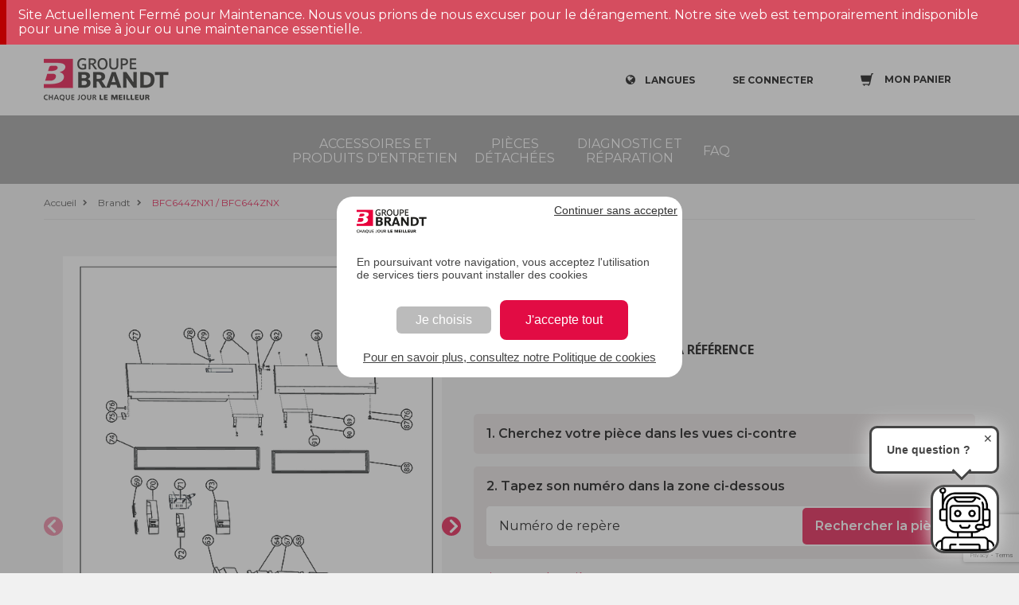

--- FILE ---
content_type: text/html;charset=UTF-8
request_url: https://sav.groupebrandt.com/brandt/reference/congelateur/bfc644znx1/
body_size: 11395
content:
<!DOCTYPE html>
<html class="desktop">

<head>
    <title>Pièces détachées Congélateur BFC644ZNX / BFC644ZNX1 - sav.groupebrandt.com</title>
    
    <meta charset="utf-8">
    <meta name="google-site-verification" content="q5WWKB2A-fXTPH0sqGAOAYk9D-YlqzP3un_E-qT-hdE">
    <script src="https://www.google.com/recaptcha/api.js?render=6Lc8VKoUAAAAADjkUGsiTwzrKRs0UmktPcbCXFk6"></script>
    
    <script type="text/javascript">
        var dataLayer = [];
      </script>
    <script>
        var auth = "Kaa9PJpLYT00_45V1AOCDw";
        var env = "env-2";

        (function(w,d,s,l,i){w[l]=w[l]||[];w[l].push({'gtm.start':
        new Date().getTime(),event:'gtm.js'});var f=d.getElementsByTagName(s)[0],
        j=d.createElement(s),dl=l!='dataLayer'?'&l='+l:'';j.async=true;j.src=
        'https://www.googletagmanager.com/gtm.js?id='+i+dl+ '&gtm_auth=' + auth + '&gtm_preview=' + env + '&gtm_cookies_win=x';f.parentNode.insertBefore(j,f);
        })(window,document,'script','dataLayer','GTM-NNCKTMH');
      </script>
    <script>
        var gtmParams = {"event":"dataLayerReady","environment":"prod","zone":"europe","country":"FR","pageType":"category","userId":null,"email":"anonymousUser"};
        if (!!gtmParams) {
          dataLayer.push(gtmParams);
        }
      </script>


    <meta name="viewport" content="width=device-width,initial-scale=1">
    <meta name="format-detection" content="telephone=no">
    <meta http-equiv="X-UA-Compatible" content="IE=10; IE=9; IE=EDGE">
    <link rel="shortcut icon" href="/favicon.ico">
    <link href="https://fonts.googleapis.com/css?family=Montserrat:400,600" rel="preload" onload="this.rel='stylesheet'" as="style">

    
        <link rel="canonical" href="https://sav.groupebrandt.com/brandt/reference/congelateur/bfc644znx1/">
    
    
        
            <link rel="alternate" href="https://sav.groupebrandt.com/brandt/reference/congelateur/BFC644ZNX1/" hreflang="fr-FR">
        
    

    <link href="https://static.sav.groupebrandt.com/main.2f0fe362a96bd371b7f7.css" rel="stylesheet">
    
        <link href="https://static.sav.groupebrandt.com/brand/brandt/brand-specific.css" rel="stylesheet">
    
    <script type="text/javascript">
    /*<![CDATA[*/
    var apiUrl = "https:\/\/api.sav.groupebrandt.com";
    var staticUrl = "https:\/\/static.sav.groupebrandt.com";
    var locale = "fr_FR";
    var brand = "BRANDT";
    var orderLink = "https:\/\/sav.groupebrandt.com\/panier\/";
    var abtastyEnabled = true;
    var reCaptchaSiteKey = "6Lc8VKoUAAAAADjkUGsiTwzrKRs0UmktPcbCXFk6";
    var orderReturnEmail = "e-commerce-adv@groupebrandt.com";
    var privacyPolicyLink = "https:\/\/sav.groupebrandt.com\/politique-de-confidentialite\/";
    /*]]>*/




    </script>


    
<script>
        /*<![CDATA[*/
        var productType = "PART";
        /*]]>*/

        /*<![CDATA[*/
        var endProductReference =
            "BFC644ZNX1"
            "default"; /*]]>*/
        /*<![CDATA[*/
        var dataLayerProducts = ["{\"price\":28.6,\"position\":0,\"item_name\":\"Sonde evaporateur\",\"item_id\":\"AS0033988\",\"item_brand\":null,\"item_category\":\"Cong\u00E9lateur\/Thermostats\"}","{\"price\":32.4,\"position\":1,\"item_name\":\"Arret porte <-\",\"item_id\":\"AS0034108\",\"item_brand\":null,\"item_category\":\"Cong\u00E9lateur\/Divers\"}","{\"price\":88.5,\"position\":2,\"item_name\":\"Resistance+fixation\",\"item_id\":\"AS0034073\",\"item_brand\":null,\"item_category\":\"Cong\u00E9lateur\/Resistances\"}","{\"price\":15.3,\"position\":3,\"item_name\":\"Arceau\",\"item_id\":\"AS0017777\",\"item_brand\":null,\"item_category\":\"Cong\u00E9lateur\/Amenagement interieur\"}","{\"price\":19.9,\"position\":4,\"item_name\":\"Fusible evaporateur\",\"item_id\":\"AS0034034\",\"item_brand\":null,\"item_category\":\"Cong\u00E9lateur\/Petites fournitures\"}","{\"price\":55.0,\"position\":5,\"item_name\":\"Capot superieur\",\"item_id\":\"AS0033998\",\"item_brand\":null,\"item_category\":\"Cong\u00E9lateur\/Petites fournitures\"}","{\"price\":29.26,\"position\":6,\"item_name\":\"Couverture charniere gauche\",\"item_id\":\"AS0034120\",\"item_brand\":null,\"item_category\":\"Cong\u00E9lateur\/Divers\"}","{\"price\":36.7,\"position\":7,\"item_name\":\"Couverture charniere four\",\"item_id\":\"AS0034119\",\"item_brand\":null,\"item_category\":\"Cong\u00E9lateur\/Divers\"}","{\"price\":4.1,\"position\":8,\"item_name\":\"Vis axe\",\"item_id\":\"FKE000215\",\"item_brand\":null,\"item_category\":\"Cong\u00E9lateur\/Petites fournitures\"}","{\"price\":34.6,\"position\":9,\"item_name\":\"Charniere sup porte\",\"item_id\":\"AS0034045\",\"item_brand\":null,\"item_category\":\"Cong\u00E9lateur\/Serrures charnieres\"}","{\"price\":36.7,\"position\":10,\"item_name\":\"Sachet avec arrets\",\"item_id\":\"AS0003952\",\"item_brand\":null,\"item_category\":\"Cong\u00E9lateur\/Petites fournitures\"}","{\"price\":30.4,\"position\":11,\"item_name\":\"Support sonde\",\"item_id\":\"AS0034054\",\"item_brand\":null,\"item_category\":\"Cong\u00E9lateur\/Support\"}","{\"price\":108.0,\"position\":12,\"item_name\":\"Sonde temperature\",\"item_id\":\"AS0035266\",\"item_brand\":null,\"item_category\":\"Cong\u00E9lateur\/Thermostats\"}","{\"price\":28.6,\"position\":13,\"item_name\":\"Couvercle cache x2 + ils\",\"item_id\":\"AS0034001\",\"item_brand\":null,\"item_category\":\"Cong\u00E9lateur\/Habillage exterieur\"}","{\"price\":16.8,\"position\":14,\"item_name\":\"Led\",\"item_id\":\"AS0035268\",\"item_brand\":null,\"item_category\":\"Cong\u00E9lateur\/Divers\"}","{\"price\":38.3,\"position\":15,\"item_name\":\"Afficheur\",\"item_id\":\"AS0035269\",\"item_brand\":null,\"item_category\":\"Cong\u00E9lateur\/Autres cartes\"}","{\"price\":56.53,\"position\":16,\"item_name\":\"Protecteur afficheur\",\"item_id\":\"AS0035270\",\"item_brand\":null,\"item_category\":\"Cong\u00E9lateur\/Divers\"}","{\"price\":45.1,\"position\":17,\"item_name\":\"Protection led\",\"item_id\":\"AS0035271\",\"item_brand\":null,\"item_category\":\"Cong\u00E9lateur\/Divers\"}","{\"price\":60.5,\"position\":18,\"item_name\":\"Isolant\",\"item_id\":\"AS0034058\",\"item_brand\":null,\"item_category\":\"Cong\u00E9lateur\/Petites fournitures\"}","{\"price\":66.0,\"position\":19,\"item_name\":\"Couvercle diffuseur air superie\",\"item_id\":\"AS0034059\",\"item_brand\":null,\"item_category\":\"Cong\u00E9lateur\/Chapeaux bruleurs\"}","{\"price\":4.9,\"position\":20,\"item_name\":\"Bouchon poignee\",\"item_id\":\"AS0017781\",\"item_brand\":null,\"item_category\":\"Cong\u00E9lateur\/Petites fournitures\"}"];
        /*]]>*/
        /*<![CDATA[*/
        var dataLayerBreadcrumb = "Accueil > Brandt > BFC644ZNX1 \/ BFC644ZNX";
        /*]]>*/
        var youtubeImagePath = "https:\/\/pi.sav.groupebrandt.com\/d8fded30-233b-4888-a49b-ab276e96e804.jpg";
        var interventionImagePath = "https:\/\/pi.sav.groupebrandt.com\/3850e409-3dfb-4012-b97c-5be52a618ada.jpg";
        var assistanceLink = "https:\/\/sav.groupebrandt.com\/nos-services\/#\/type?reference=bfc644znx1";

        if (dataLayerProducts) {
            var dataLayerProductItems = [];
            for (var i = 0; i < dataLayerProducts.length; ++i) {
                var product = JSON.parse(dataLayerProducts[i]);
                product.list = dataLayerBreadcrumb;
                dataLayerProductItems.push(product);
            }

            dataLayer.push({
                event: "productImpression",
                ecommerce: {
                    currencyCode: "EUR",
                    impressions: dataLayerProductItems,
                },
            });
        }
    </script>
</head>

<body itemscope itemtype="http://www.schema.org/WebPage">
    
        
<noscript>
    <iframe src="https://www.googletagmanager.com/ns.html?id=GTM-NNCKTMH&amp;gtm_auth=Kaa9PJpLYT00_45V1AOCDw&amp;gtm_preview=env-2&amp;gtm_cookies_win=x" height="0" width="0" style="display:none;visibility:hidden"></iframe>
</noscript>


    
    <div id="wrapper" class="EndProductDetailPage">
        <main>
            <header xmlns="http://www.w3.org/1999/html">
    <div class="top-controls clearfix">
        <div class="container" id="navbar">
            <a href="https://sav.groupebrandt.com/pieces/" target="_blank" class="logo"></a>
            <div class="top-right-controls">
                <div class="net-reviews-widget">
                    <meta class="netreviewsWidget" id="netreviewsWidgetNum29252" data-jsurl="https://cl.avis-verifies.com/fr/cache/a/3/a/a3a99102-73b1-7fe4-25c0-564db3d13e2a/widget4/widget04-29252_script.js">
                </div>

                <div class="lang dropdown-wrap" v-bind:class="{'display-lang': displayLang }" v-on:click="toggleDisplayLang()">
                    <p class="icon-globe open-dropdown">
                        <span>Langues</span>
                    </p>
                    <ul class="f16 dropdown">
                        <li>
                            <a href="https://sav.groupebrandt.com/uk" title="English">English</a>
                        </li>
                        <li>
                            <a href="https://sav.groupebrandt.com/es" title="Español">Español</a>
                        </li>
                        <li>
                            <a href="https://sav.groupebrandt.com/brandt/reference/congelateur/BFC644ZNX1/" title="Français">Français</a>
                        </li>
                    </ul>
                </div>
                <div style="display: inline-block">
                    <a href="#" class="login icon-user popup-open" v-on:click.prevent="showLoginModal = true" v-show="!isAuthenticated" rel="nofollow">
                        <span>SE CONNECTER</span>
                    </a>
                    <a href="https://sav.groupebrandt.com/mon-compte/" class="login active icon-noun_555070_cc" v-show="isAuthenticated" style="display: none">
                        <span>MON COMPTE</span>
                    </a>
                    <authentication-login-modal v-if="showLoginModal" v-on:close="showLoginModal = false" v-on:login="refreshUserData()"></authentication-login-modal>
                </div>
                <div class="cart" v-on:click="cartSliderOpen = true">
                    <div class="cart-icon-box">
                        <span class="cart-icon open-dropdown">
                            <span class="counter" v-if="cartItemCount > 0" v-cloak>{{cartItemCount}}</span>
                            <b>Mon panier</b>
                        </span>
                    </div>
                </div>
                <div id="menu-toggle-wrapper" v-on:click="toggleMenu()">
                    <div id="menu-toggle-top"></div>
                    <div id="menu-toggle"></div>
                    <div id="menu-toggle-bottom"></div>
                </div>

                <div>
                    <div v-if="showProdutReviewModal">
                        <productreviews-modal :product="product" v-on:on-productreview-close="showProdutReviewModal = false" net-reviews-product-widget-url="https://widgets.rr.skeepers.io/product/a3a99102-73b1-7fe4-25c0-564db3d13e2a/60543a72-5c9d-4277-bc73-2d2c7a5876d9.js"></productreviews-modal>
                    </div>

                </div>
            </div>
        </div>
    </div>
    <div class="main-nav">
        <div class="container">
            <div class="nav-wrap">
                <nav>
    <ul class="nav-item-list">
        <li>
            <a href="https://sav.groupebrandt.com/accessoires/" title="Accessoires et produits d&#39;entretien">Accessoires et produits d&#39;entretien</a>
        </li>
        <li>
            <a href="https://sav.groupebrandt.com/pieces/" title="Pièces détachées">Pièces détachées</a>
        </li>
        <li>
            <a href="https://sav.groupebrandt.com/nos-services/" title="Diagnostic et réparation">Diagnostic et réparation</a>
        </li>
        <li>
            <a href="https://sav.groupebrandt.com/faq/" title="FAQ">FAQ</a>
        </li>
    </ul>
</nav>
            </div>
        </div>
    </div>
    <script defer="defer" charset="utf-8" src="https://widgets.rr.skeepers.io/product/a3a99102-73b1-7fe4-25c0-564db3d13e2a/60543a72-5c9d-4277-bc73-2d2c7a5876d9.js"></script>
</header>

<!-- included in header -->
<cart-slider v-if="cartSliderOpen" @close="cartSliderOpen = false" @refresh-cart="cartItemCount = $event.cartItemCount; refreshIfNeeded($event.cart);" cart-link="https://sav.groupebrandt.com/panier/"></cart-slider>

<product-added-modal :added-product="addedProduct" v-if="addedProductModalVisible" @close="addedProductModalVisible = false">
</product-added-modal>
<alert-product-modal v-cloak v-if="showAddAlertOnProductModal" v-on:close="showAddAlertOnProductModal = false" :product="addAlertOnProductCurrentProduct"></alert-product-modal>

            <div class="breadcrumbs">
  <div class="container">
    <ul itemscope itemtype="http://schema.org/BreadcrumbList">
      <li class="icon-right-open" itemprop="itemListElement" itemscope itemtype="http://schema.org/ListItem">
        <a itemprop="item" href="https://sav.groupebrandt.com/">
          <span itemprop="name">Accueil</span>
          <meta itemprop="position" content="1">
        </a>
      </li>
      <li class="icon-right-open" itemprop="itemListElement" itemscope itemtype="http://schema.org/ListItem">
        <a itemprop="item" href="https://sav.groupebrandt.com/brandt/">
          <span itemprop="name">Brandt</span>
          <meta itemprop="position" content="2">
        </a>
      </li>
      <li class="icon-right-open active" itemprop="itemListElement" itemscope itemtype="http://schema.org/ListItem">
        <a itemprop="item" href="https://sav.groupebrandt.com/brandt/reference/congelateur/bfc644znx1/">
          <span itemprop="name">BFC644ZNX1 / BFC644ZNX</span>
          <meta itemprop="position" content="3">
        </a>
      </li>
    </ul>
  </div>
</div>

            <div class="content-wrapper">
                <div class="container clearfix">
                    <div class="EndProductDetailPage-search">
                        <div class="EndProductDetailPage-search-ev-browser">
                            <carousel :per-page="1" :loop="false" :navigation-enabled="true" :scroll-per-page="true" :pagination-enabled="false" navigation-prev-label="" navigation-next-label="" :min-swipe-distance="0" :center-mode="true">
                                <slide key="https://exploded-views.sav.groupebrandt.com/600x851/045275a1fr.jpg">
                                    <img class="EndProductDetailPage-search-ev" src="https://exploded-views.sav.groupebrandt.com/600x851/045275a1fr.jpg" alt="">
                                    <!--<vue-magnifier class="EndProductDetailPage-search-ev" th:src="${media.thumbnailFileLink}" th:src-large="${media.thumbnailFileLink}" />-->
                                </slide><slide key="https://exploded-views.sav.groupebrandt.com/600x851/042734a1fr.jpg">
                                    <img class="EndProductDetailPage-search-ev" src="https://exploded-views.sav.groupebrandt.com/600x851/042734a1fr.jpg" alt="">
                                    <!--<vue-magnifier class="EndProductDetailPage-search-ev" th:src="${media.thumbnailFileLink}" th:src-large="${media.thumbnailFileLink}" />-->
                                </slide><slide key="https://exploded-views.sav.groupebrandt.com/600x851/042726a1fr.jpg">
                                    <img class="EndProductDetailPage-search-ev" src="https://exploded-views.sav.groupebrandt.com/600x851/042726a1fr.jpg" alt="">
                                    <!--<vue-magnifier class="EndProductDetailPage-search-ev" th:src="${media.thumbnailFileLink}" th:src-large="${media.thumbnailFileLink}" />-->
                                </slide><slide key="https://exploded-views.sav.groupebrandt.com/600x851/045276a1fr.jpg">
                                    <img class="EndProductDetailPage-search-ev" src="https://exploded-views.sav.groupebrandt.com/600x851/045276a1fr.jpg" alt="">
                                    <!--<vue-magnifier class="EndProductDetailPage-search-ev" th:src="${media.thumbnailFileLink}" th:src-large="${media.thumbnailFileLink}" />-->
                                </slide><slide key="https://exploded-views.sav.groupebrandt.com/600x851/042732a1fr.jpg">
                                    <img class="EndProductDetailPage-search-ev" src="https://exploded-views.sav.groupebrandt.com/600x851/042732a1fr.jpg" alt="">
                                    <!--<vue-magnifier class="EndProductDetailPage-search-ev" th:src="${media.thumbnailFileLink}" th:src-large="${media.thumbnailFileLink}" />-->
                                </slide><slide key="https://exploded-views.sav.groupebrandt.com/600x851/045275a1fr.jpg">
                                    <img class="EndProductDetailPage-search-ev" src="https://exploded-views.sav.groupebrandt.com/600x851/045275a1fr.jpg" alt="">
                                    <!--<vue-magnifier class="EndProductDetailPage-search-ev" th:src="${media.thumbnailFileLink}" th:src-large="${media.thumbnailFileLink}" />-->
                                </slide><slide key="https://exploded-views.sav.groupebrandt.com/600x851/042734a1fr.jpg">
                                    <img class="EndProductDetailPage-search-ev" src="https://exploded-views.sav.groupebrandt.com/600x851/042734a1fr.jpg" alt="">
                                    <!--<vue-magnifier class="EndProductDetailPage-search-ev" th:src="${media.thumbnailFileLink}" th:src-large="${media.thumbnailFileLink}" />-->
                                </slide><slide key="https://exploded-views.sav.groupebrandt.com/600x851/042726a1fr.jpg">
                                    <img class="EndProductDetailPage-search-ev" src="https://exploded-views.sav.groupebrandt.com/600x851/042726a1fr.jpg" alt="">
                                    <!--<vue-magnifier class="EndProductDetailPage-search-ev" th:src="${media.thumbnailFileLink}" th:src-large="${media.thumbnailFileLink}" />-->
                                </slide><slide key="https://exploded-views.sav.groupebrandt.com/600x851/045276a1fr.jpg">
                                    <img class="EndProductDetailPage-search-ev" src="https://exploded-views.sav.groupebrandt.com/600x851/045276a1fr.jpg" alt="">
                                    <!--<vue-magnifier class="EndProductDetailPage-search-ev" th:src="${media.thumbnailFileLink}" th:src-large="${media.thumbnailFileLink}" />-->
                                </slide><slide key="https://exploded-views.sav.groupebrandt.com/600x851/042732a1fr.jpg">
                                    <img class="EndProductDetailPage-search-ev" src="https://exploded-views.sav.groupebrandt.com/600x851/042732a1fr.jpg" alt="">
                                    <!--<vue-magnifier class="EndProductDetailPage-search-ev" th:src="${media.thumbnailFileLink}" th:src-large="${media.thumbnailFileLink}" />-->
                                </slide>
                            </carousel>
                        </div>

                        <div>
                            <h1 class="EndProductDetailPage-search-title big search-title">
                                
                                    <span>100</span> pièce(s)
                                    &nbsp;
                                
                                
                                
                                trouvé(s) pour la référence<br> <span>BFC644ZNX / BFC644ZNX1</span>
                            </h1>

                            <div class="EndProductDetailPage-search-container">
                                <div class="EndProductDetailPage-search-step">
                                    <span class="EndProductDetailPage-search-step-label EndProductDetailPage-search-step-label-desktop">1. Cherchez votre pièce dans les vues ci-contre</span>
                                    <span class="EndProductDetailPage-search-step-label EndProductDetailPage-search-step-label-mobile">1. Cherchez votre pièce dans les vues ci-dessous</span>
                                </div>
                                <div class="EndProductDetailPage-search-step">
                                    <label for="pdt-tplsp-i1" class="EndProductDetailPage-search-step-label">2. Tapez son numéro dans la zone ci-dessous</label>
                                    <form @submit.prevent="searchProductsForPosition()">
                                        <div class="EndProductDetailPage-search-wrapper">
                                            <input id="pdt-tplsp-i1" class="EndProductDetailPage-search-input" type="text" v-model="position" :class="{'has-error': errorCodeKey}" placeholder="Numéro de repère">

                                            <button type="submit" class="EndProductDetailPage-search-button SearchLocateBtn" :class="{'search-part-icon-submitting': searchSubmitting}">
                                                <span class="icon-search"></span>
                                                <span>Rechercher la pièce</span>
                                            </button>
                                        </div>
                                    </form>
                                    <div class="EndProductDetailPage-position-error-message" v-show="errorCodeKey" style="display: none;">
                                        {{ $t(errorCodeKey) }}
                                    </div>
                                </div>
                            </div>

                            <div class="EndProductDetailPage-see-all">
                                <a href="#" @click.prevent="viewAllProducts()">Voir toutes les pièces</a>
                            </div>
                            
                                <div class="intervention-request">
    <div class="container">
        <a href="https://sav.groupebrandt.com/nos-services/#/type?reference=bfc644znx1" target="_blank">
                 <button class="btn red-btn" target="submit">Planifiez une intervention</button>
                 </a>
    </div>
</div>
                            
                        </div>

                    </div>

                    <div class="relative-container clearfix">
                        <div class="height-100">
                            <aside>
                                <div class="filter-parts aside-box has-border">
                                    <h2>Documents</h2>
                                    <div class="scheme-box" id="endProductDetail">
                                        <div class="EndProductDetailPage-documents-section">
                                            <span class="EndProductDetailPage-documents-section-title">Vues éclatées, pièces détachées (5)</span>
                                            <span>
                                                <a @click.prevent="showPdfModal(&#39;https://exploded-views.sav.groupebrandt.com/045275a1fr.pdf&#39;)" href="#" class="EndProductDetailPage-download-line" target="_blank">
                                                    <img src="https://exploded-views.sav.groupebrandt.com/600x851/045275a1fr.jpg" alt="">
                                                    <span>
                                                        Vues éclatées, pièces détachées
                                                    </span>
                                                </a>
                                            </span><span>
                                                <a @click.prevent="showPdfModal(&#39;https://exploded-views.sav.groupebrandt.com/042734a1fr.pdf&#39;)" href="#" class="EndProductDetailPage-download-line" target="_blank">
                                                    <img src="https://exploded-views.sav.groupebrandt.com/600x851/042734a1fr.jpg" alt="">
                                                    <span>
                                                        Vues éclatées, pièces détachées
                                                    </span>
                                                </a>
                                            </span><span>
                                                <a @click.prevent="showPdfModal(&#39;https://exploded-views.sav.groupebrandt.com/042726a1fr.pdf&#39;)" href="#" class="EndProductDetailPage-download-line" target="_blank">
                                                    <img src="https://exploded-views.sav.groupebrandt.com/600x851/042726a1fr.jpg" alt="">
                                                    <span>
                                                        Vues éclatées, pièces détachées
                                                    </span>
                                                </a>
                                            </span><span>
                                                <a @click.prevent="showPdfModal(&#39;https://exploded-views.sav.groupebrandt.com/045276a1fr.pdf&#39;)" href="#" class="EndProductDetailPage-download-line" target="_blank">
                                                    <img src="https://exploded-views.sav.groupebrandt.com/600x851/045276a1fr.jpg" alt="">
                                                    <span>
                                                        Vues éclatées, pièces détachées
                                                    </span>
                                                </a>
                                            </span><span>
                                                <a @click.prevent="showPdfModal(&#39;https://exploded-views.sav.groupebrandt.com/042732a1fr.pdf&#39;)" href="#" class="EndProductDetailPage-download-line" target="_blank">
                                                    <img src="https://exploded-views.sav.groupebrandt.com/600x851/042732a1fr.jpg" alt="">
                                                    <span>
                                                        Vues éclatées, pièces détachées
                                                    </span>
                                                </a>
                                            </span>
                                        </div>
                                    </div>
                                </div>
                                <cta-youtube></cta-youtube>
                                <cta-intervention></cta-intervention>
                            </aside>
                        </div>

                        <div class="content-box">
                            <div class="content" itemprop="mainContentOfPage">
                                <div class="description-box">
                                    <div class="tabs r-tabs" v-if="!searchByPositionComplete">
                                        <ul class="r-tabs-nav">
                                            <li class="r-tabs-tab r-tabs-state-active">
                                                <a href="https://sav.groupebrandt.com/brandt/reference/congelateur/bfc644znx1/">100 pièces détachées</a>
                                            </li>

                                            <li class="r-tabs-tab">
                                                <a href="https://sav.groupebrandt.com/brandt/reference/congelateur/bfc644znx1/accessoires">Aucun accessoire</a>
                                            </li>
                                        </ul>
                                    </div>

                                    <div class="tabs r-tabs" v-else v-cloak>
                                        <ul class="r-tabs-nav">
                                            <li class="r-tabs-tab r-tabs-state-active">
                                                <a href="https://sav.groupebrandt.com/brandt/reference/congelateur/bfc644znx1/">Annuler la recherche</a>
                                            </li>
                                        </ul>
                                    </div>
                                </div>

                                <transition name="epdp-parts">
                                    <div class="EndProductDetailPage-parts" v-if="endProductProducts.length > 0">
                                        <div class="product-row three-in-row">
                                            <product-card v-for="endProductProduct in endProductProducts" :product="endProductProduct.product" :position="endProductProduct.position" @add-product-to-cart="addProductToCart({product: $event})" @add-alert-on-product="addAlertOnProduct($event)" :key="endProductProduct.reference">
                                            </product-card>
                                        </div>
                                    </div>
                                </transition>
                                <transition name="epdp-parts">
                                    <div class="EndProductDetailPage-parts" v-if="endProductProducts.length == 0">
                                        <div class="product-row three-in-row">
                                            
                                                
  <div class="product-item" @click.prevent="go({link: &#39;https://sav.groupebrandt.com/brandt/pieces-detachees/congelateur/thermostats/sonde-evaporateur-as0033988/&#39;, dataLayer: {&quot;price&quot;:28.6,&quot;position&quot;:0,&quot;item_name&quot;:&quot;Sonde evaporateur&quot;,&quot;item_id&quot;:&quot;AS0033988&quot;,&quot;item_brand&quot;:null,&quot;item_category&quot;:&quot;Congélateur/Thermostats&quot;}, list: &quot;Accueil &gt; Brandt &gt; BFC644ZNX1 / BFC644ZNX&quot;})">
    <div class="product centered">
      <div class="product-wrap">
        <div class="photo-wrap">
          <img width="300" height="300" src="https://pi.sav.groupebrandt.com/300x300/as0033988_1.jpg" class="attachment-shop_catalog size-shop_catalog wp-post-image" alt="Sonde evaporateur"></div>
        <div class="product-title">
          
          <a @click.prevent="" href="https://sav.groupebrandt.com/brandt/pieces-detachees/congelateur/thermostats/sonde-evaporateur-as0033988/">Sonde evaporateur</a>
          <div class="skeepers_product__stars" data-product-id="2fa0e503-5978-4b6f-8ba2-46b0a06b55f0" style="margin-top: 10px"></div>

        </div>

        

        <div class="product-descr">Repère sur la vue éclatée : 0</div>

        <div class="product-descr warning">
          <p style="overflow-wrap: break-word;">Pièce technique - Nous vous conseillons de faire appel à l&#39;un de nos techniciens</p>
        </div>

        <div class="cost" @click="go({link: &#39;https://sav.groupebrandt.com/brandt/pieces-detachees/congelateur/thermostats/sonde-evaporateur-as0033988/&#39;, dataLayer: {&quot;price&quot;:28.6,&quot;position&quot;:0,&quot;item_name&quot;:&quot;Sonde evaporateur&quot;,&quot;item_id&quot;:&quot;AS0033988&quot;,&quot;item_brand&quot;:null,&quot;item_category&quot;:&quot;Congélateur/Thermostats&quot;}, list: &quot;Accueil &gt; Brandt &gt; BFC644ZNX1 / BFC644ZNX&quot;})">
          <p>
            
  <span class="woocommerce-Price-amount amount">
    28,60
    
  <span class="woocommerce-Price-currencySymbol">
    
        €
        
    
  </span>

  </span>

          </p>
        </div>
      </div>
      <div class="controls clearfix">

        <button @click.stop.prevent="addProductToCart({product: {&quot;id&quot;:&quot;2fa0e503-5978-4b6f-8ba2-46b0a06b55f0&quot;,&quot;title&quot;:&quot;Sonde evaporateur&quot;,&quot;medias&quot;:[{&quot;label&quot;:&quot;as0033988_1.jpg&quot;,&quot;fileKey&quot;:&quot;as0033988_1.jpg&quot;,&quot;thumbnailFileKey&quot;:&quot;as0033988_1.jpg&quot;,&quot;fileLink&quot;:&quot;https://pi.sav.groupebrandt.com/as0033988_1.jpg&quot;,&quot;thumbnailFileLink&quot;:&quot;https://pi.sav.groupebrandt.com/300x300/as0033988_1.jpg&quot;,&quot;contentType&quot;:&quot;images/&quot;},{&quot;label&quot;:&quot;as0033988_1.jpg&quot;,&quot;fileKey&quot;:&quot;as0033988_1.jpg&quot;,&quot;thumbnailFileKey&quot;:&quot;as0033988_1.jpg&quot;,&quot;fileLink&quot;:&quot;https://pi.sav.groupebrandt.com/as0033988_1.jpg&quot;,&quot;thumbnailFileLink&quot;:&quot;https://pi.sav.groupebrandt.com/300x300/as0033988_1.jpg&quot;,&quot;contentType&quot;:&quot;images/&quot;}],&quot;price&quot;:{&quot;value&quot;:28.6,&quot;currencyCode&quot;:&quot;EUR&quot;}}, dataLayer: {&quot;price&quot;:28.6,&quot;position&quot;:0,&quot;item_name&quot;:&quot;Sonde evaporateur&quot;,&quot;item_id&quot;:&quot;AS0033988&quot;,&quot;item_brand&quot;:null,&quot;item_category&quot;:&quot;Congélateur/Thermostats&quot;}})" rel="nofollow" class="ProductCard-add-to-cart">Ajouter au panier</button>
        

          

        

          
        </div>
      </div>
    </div>

                                            
                                                
  <div class="product-item" @click.prevent="go({link: &#39;https://sav.groupebrandt.com/brandt/pieces-detachees/congelateur/divers/arret-porte-as0034108/&#39;, dataLayer: {&quot;price&quot;:32.4,&quot;position&quot;:1,&quot;item_name&quot;:&quot;Arret porte &lt;-&quot;,&quot;item_id&quot;:&quot;AS0034108&quot;,&quot;item_brand&quot;:null,&quot;item_category&quot;:&quot;Congélateur/Divers&quot;}, list: &quot;Accueil &gt; Brandt &gt; BFC644ZNX1 / BFC644ZNX&quot;})">
    <div class="product centered">
      <div class="product-wrap">
        <div class="photo-wrap">
          <img width="300" height="300" src="https://pi.sav.groupebrandt.com/300x300/as0034108.jpg" class="attachment-shop_catalog size-shop_catalog wp-post-image" alt="Arret porte &lt;-"></div>
        <div class="product-title">
          
          <a @click.prevent="" href="https://sav.groupebrandt.com/brandt/pieces-detachees/congelateur/divers/arret-porte-as0034108/">Arret porte &lt;-</a>
          <div class="skeepers_product__stars" data-product-id="234b2699-c812-447d-97bb-3b973acbddf7" style="margin-top: 10px"></div>

        </div>

        

        <div class="product-descr">Repère sur la vue éclatée : 0</div>

        

        
      </div>
      <div class="controls clearfix">

        
        

          

        

          
        </div>
      </div>
    </div>

                                            
                                                
  <div class="product-item" @click.prevent="go({link: &#39;https://sav.groupebrandt.com/brandt/pieces-detachees/congelateur/resistances/resistance-fixation-as0034073/&#39;, dataLayer: {&quot;price&quot;:88.5,&quot;position&quot;:2,&quot;item_name&quot;:&quot;Resistance+fixation&quot;,&quot;item_id&quot;:&quot;AS0034073&quot;,&quot;item_brand&quot;:null,&quot;item_category&quot;:&quot;Congélateur/Resistances&quot;}, list: &quot;Accueil &gt; Brandt &gt; BFC644ZNX1 / BFC644ZNX&quot;})">
    <div class="product centered">
      <div class="product-wrap">
        <div class="photo-wrap">
          <img width="300" height="300" src="https://static.sav.groupebrandt.com/pictures/no-image.png" class="attachment-shop_catalog size-shop_catalog wp-post-image"></div>
        <div class="product-title">
          
          <a @click.prevent="" href="https://sav.groupebrandt.com/brandt/pieces-detachees/congelateur/resistances/resistance-fixation-as0034073/">Resistance+fixation</a>
          <div class="skeepers_product__stars" data-product-id="7c60428a-b40b-44b8-a089-a93d7247bcfa" style="margin-top: 10px"></div>

        </div>

        

        <div class="product-descr">Repère sur la vue éclatée : 0</div>

        <div class="product-descr warning">
          <p style="overflow-wrap: break-word;">Pièce technique - Nous vous conseillons de faire appel à l&#39;un de nos techniciens</p>
        </div>

        <div class="cost" @click="go({link: &#39;https://sav.groupebrandt.com/brandt/pieces-detachees/congelateur/resistances/resistance-fixation-as0034073/&#39;, dataLayer: {&quot;price&quot;:88.5,&quot;position&quot;:2,&quot;item_name&quot;:&quot;Resistance+fixation&quot;,&quot;item_id&quot;:&quot;AS0034073&quot;,&quot;item_brand&quot;:null,&quot;item_category&quot;:&quot;Congélateur/Resistances&quot;}, list: &quot;Accueil &gt; Brandt &gt; BFC644ZNX1 / BFC644ZNX&quot;})">
          <p>
            
  <span class="woocommerce-Price-amount amount">
    88,50
    
  <span class="woocommerce-Price-currencySymbol">
    
        €
        
    
  </span>

  </span>

          </p>
        </div>
      </div>
      <div class="controls clearfix">

        <button @click.stop.prevent="addProductToCart({product: {&quot;id&quot;:&quot;7c60428a-b40b-44b8-a089-a93d7247bcfa&quot;,&quot;title&quot;:&quot;Resistance+fixation&quot;,&quot;medias&quot;:[],&quot;price&quot;:{&quot;value&quot;:88.5,&quot;currencyCode&quot;:&quot;EUR&quot;}}, dataLayer: {&quot;price&quot;:88.5,&quot;position&quot;:2,&quot;item_name&quot;:&quot;Resistance+fixation&quot;,&quot;item_id&quot;:&quot;AS0034073&quot;,&quot;item_brand&quot;:null,&quot;item_category&quot;:&quot;Congélateur/Resistances&quot;}})" rel="nofollow" class="ProductCard-add-to-cart">Ajouter au panier</button>
        

          

        

          
        </div>
      </div>
    </div>

                                            
                                                
  <div class="product-item" @click.prevent="go({link: &#39;https://sav.groupebrandt.com/brandt/pieces-detachees/congelateur/amenagement-interieur/arceau-as0017777/&#39;, dataLayer: {&quot;price&quot;:15.3,&quot;position&quot;:3,&quot;item_name&quot;:&quot;Arceau&quot;,&quot;item_id&quot;:&quot;AS0017777&quot;,&quot;item_brand&quot;:null,&quot;item_category&quot;:&quot;Congélateur/Amenagement interieur&quot;}, list: &quot;Accueil &gt; Brandt &gt; BFC644ZNX1 / BFC644ZNX&quot;})">
    <div class="product centered">
      <div class="product-wrap">
        <div class="photo-wrap">
          <img width="300" height="300" src="https://static.sav.groupebrandt.com/pictures/no-image.png" class="attachment-shop_catalog size-shop_catalog wp-post-image"></div>
        <div class="product-title">
          
          <a @click.prevent="" href="https://sav.groupebrandt.com/brandt/pieces-detachees/congelateur/amenagement-interieur/arceau-as0017777/">Arceau</a>
          <div class="skeepers_product__stars" data-product-id="da8de049-e30e-4125-9a33-54d22aa52532" style="margin-top: 10px"></div>

        </div>

        

        <div class="product-descr">Repère sur la vue éclatée : 0</div>

        

        <div class="cost" @click="go({link: &#39;https://sav.groupebrandt.com/brandt/pieces-detachees/congelateur/amenagement-interieur/arceau-as0017777/&#39;, dataLayer: {&quot;price&quot;:15.3,&quot;position&quot;:3,&quot;item_name&quot;:&quot;Arceau&quot;,&quot;item_id&quot;:&quot;AS0017777&quot;,&quot;item_brand&quot;:null,&quot;item_category&quot;:&quot;Congélateur/Amenagement interieur&quot;}, list: &quot;Accueil &gt; Brandt &gt; BFC644ZNX1 / BFC644ZNX&quot;})">
          <p>
            
  <span class="woocommerce-Price-amount amount">
    15,30
    
  <span class="woocommerce-Price-currencySymbol">
    
        €
        
    
  </span>

  </span>

          </p>
        </div>
      </div>
      <div class="controls clearfix">

        <button @click.stop.prevent="addProductToCart({product: {&quot;id&quot;:&quot;da8de049-e30e-4125-9a33-54d22aa52532&quot;,&quot;title&quot;:&quot;Arceau&quot;,&quot;medias&quot;:[],&quot;price&quot;:{&quot;value&quot;:15.3,&quot;currencyCode&quot;:&quot;EUR&quot;}}, dataLayer: {&quot;price&quot;:15.3,&quot;position&quot;:3,&quot;item_name&quot;:&quot;Arceau&quot;,&quot;item_id&quot;:&quot;AS0017777&quot;,&quot;item_brand&quot;:null,&quot;item_category&quot;:&quot;Congélateur/Amenagement interieur&quot;}})" rel="nofollow" class="ProductCard-add-to-cart">Ajouter au panier</button>
        

          

        

          
        </div>
      </div>
    </div>

                                            
                                                
  <div class="product-item" @click.prevent="go({link: &#39;https://sav.groupebrandt.com/brandt/pieces-detachees/congelateur/petites-fournitures/fusible-evaporateur-as0034034/&#39;, dataLayer: {&quot;price&quot;:19.9,&quot;position&quot;:4,&quot;item_name&quot;:&quot;Fusible evaporateur&quot;,&quot;item_id&quot;:&quot;AS0034034&quot;,&quot;item_brand&quot;:null,&quot;item_category&quot;:&quot;Congélateur/Petites fournitures&quot;}, list: &quot;Accueil &gt; Brandt &gt; BFC644ZNX1 / BFC644ZNX&quot;})">
    <div class="product centered">
      <div class="product-wrap">
        <div class="photo-wrap">
          <img width="300" height="300" src="https://pi.sav.groupebrandt.com/300x300/as0034034.jpg" class="attachment-shop_catalog size-shop_catalog wp-post-image" alt="Fusible evaporateur"></div>
        <div class="product-title">
          
          <a @click.prevent="" href="https://sav.groupebrandt.com/brandt/pieces-detachees/congelateur/petites-fournitures/fusible-evaporateur-as0034034/">Fusible evaporateur</a>
          <div class="skeepers_product__stars" data-product-id="5e7c9887-f819-499d-b32a-52006923129a" style="margin-top: 10px"></div>

        </div>

        

        <div class="product-descr">Repère sur la vue éclatée : 0</div>

        <div class="product-descr warning">
          <p style="overflow-wrap: break-word;">Pièce technique - Nous vous conseillons de faire appel à l&#39;un de nos techniciens</p>
        </div>

        <div class="cost" @click="go({link: &#39;https://sav.groupebrandt.com/brandt/pieces-detachees/congelateur/petites-fournitures/fusible-evaporateur-as0034034/&#39;, dataLayer: {&quot;price&quot;:19.9,&quot;position&quot;:4,&quot;item_name&quot;:&quot;Fusible evaporateur&quot;,&quot;item_id&quot;:&quot;AS0034034&quot;,&quot;item_brand&quot;:null,&quot;item_category&quot;:&quot;Congélateur/Petites fournitures&quot;}, list: &quot;Accueil &gt; Brandt &gt; BFC644ZNX1 / BFC644ZNX&quot;})">
          <p>
            
  <span class="woocommerce-Price-amount amount">
    19,90
    
  <span class="woocommerce-Price-currencySymbol">
    
        €
        
    
  </span>

  </span>

          </p>
        </div>
      </div>
      <div class="controls clearfix">

        <button @click.stop.prevent="addProductToCart({product: {&quot;id&quot;:&quot;5e7c9887-f819-499d-b32a-52006923129a&quot;,&quot;title&quot;:&quot;Fusible evaporateur&quot;,&quot;medias&quot;:[{&quot;label&quot;:&quot;as0034034.jpg&quot;,&quot;fileKey&quot;:&quot;as0034034.jpg&quot;,&quot;thumbnailFileKey&quot;:&quot;as0034034.jpg&quot;,&quot;fileLink&quot;:&quot;https://pi.sav.groupebrandt.com/as0034034.jpg&quot;,&quot;thumbnailFileLink&quot;:&quot;https://pi.sav.groupebrandt.com/300x300/as0034034.jpg&quot;,&quot;contentType&quot;:&quot;images/&quot;},{&quot;label&quot;:&quot;as0034034.jpg&quot;,&quot;fileKey&quot;:&quot;as0034034.jpg&quot;,&quot;thumbnailFileKey&quot;:&quot;as0034034.jpg&quot;,&quot;fileLink&quot;:&quot;https://pi.sav.groupebrandt.com/as0034034.jpg&quot;,&quot;thumbnailFileLink&quot;:&quot;https://pi.sav.groupebrandt.com/300x300/as0034034.jpg&quot;,&quot;contentType&quot;:&quot;images/&quot;}],&quot;price&quot;:{&quot;value&quot;:19.9,&quot;currencyCode&quot;:&quot;EUR&quot;}}, dataLayer: {&quot;price&quot;:19.9,&quot;position&quot;:4,&quot;item_name&quot;:&quot;Fusible evaporateur&quot;,&quot;item_id&quot;:&quot;AS0034034&quot;,&quot;item_brand&quot;:null,&quot;item_category&quot;:&quot;Congélateur/Petites fournitures&quot;}})" rel="nofollow" class="ProductCard-add-to-cart">Ajouter au panier</button>
        

          

        

          
        </div>
      </div>
    </div>

                                            
                                                
  <div class="product-item" @click.prevent="go({link: &#39;https://sav.groupebrandt.com/brandt/pieces-detachees/congelateur/petites-fournitures/capot-superieur-as0033998/&#39;, dataLayer: {&quot;price&quot;:55.0,&quot;position&quot;:5,&quot;item_name&quot;:&quot;Capot superieur&quot;,&quot;item_id&quot;:&quot;AS0033998&quot;,&quot;item_brand&quot;:null,&quot;item_category&quot;:&quot;Congélateur/Petites fournitures&quot;}, list: &quot;Accueil &gt; Brandt &gt; BFC644ZNX1 / BFC644ZNX&quot;})">
    <div class="product centered">
      <div class="product-wrap">
        <div class="photo-wrap">
          <img width="300" height="300" src="https://pi.sav.groupebrandt.com/300x300/as0033998.jpg" class="attachment-shop_catalog size-shop_catalog wp-post-image" alt="Capot superieur"></div>
        <div class="product-title">
          
          <a @click.prevent="" href="https://sav.groupebrandt.com/brandt/pieces-detachees/congelateur/petites-fournitures/capot-superieur-as0033998/">Capot superieur</a>
          <div class="skeepers_product__stars" data-product-id="a3e784f5-787d-4bdc-9758-9779c4150946" style="margin-top: 10px"></div>

        </div>

        

        <div class="product-descr">Repère sur la vue éclatée : 2</div>

        

        <div class="cost" @click="go({link: &#39;https://sav.groupebrandt.com/brandt/pieces-detachees/congelateur/petites-fournitures/capot-superieur-as0033998/&#39;, dataLayer: {&quot;price&quot;:55.0,&quot;position&quot;:5,&quot;item_name&quot;:&quot;Capot superieur&quot;,&quot;item_id&quot;:&quot;AS0033998&quot;,&quot;item_brand&quot;:null,&quot;item_category&quot;:&quot;Congélateur/Petites fournitures&quot;}, list: &quot;Accueil &gt; Brandt &gt; BFC644ZNX1 / BFC644ZNX&quot;})">
          <p>
            
  <span class="woocommerce-Price-amount amount">
    55,00
    
  <span class="woocommerce-Price-currencySymbol">
    
        €
        
    
  </span>

  </span>

          </p>
        </div>
      </div>
      <div class="controls clearfix">

        <button @click.stop.prevent="addProductToCart({product: {&quot;id&quot;:&quot;a3e784f5-787d-4bdc-9758-9779c4150946&quot;,&quot;title&quot;:&quot;Capot superieur&quot;,&quot;medias&quot;:[{&quot;label&quot;:&quot;as0033998.jpg&quot;,&quot;fileKey&quot;:&quot;as0033998.jpg&quot;,&quot;thumbnailFileKey&quot;:&quot;as0033998.jpg&quot;,&quot;fileLink&quot;:&quot;https://pi.sav.groupebrandt.com/as0033998.jpg&quot;,&quot;thumbnailFileLink&quot;:&quot;https://pi.sav.groupebrandt.com/300x300/as0033998.jpg&quot;,&quot;contentType&quot;:&quot;images/&quot;},{&quot;label&quot;:&quot;as0033998.jpg&quot;,&quot;fileKey&quot;:&quot;as0033998.jpg&quot;,&quot;thumbnailFileKey&quot;:&quot;as0033998.jpg&quot;,&quot;fileLink&quot;:&quot;https://pi.sav.groupebrandt.com/as0033998.jpg&quot;,&quot;thumbnailFileLink&quot;:&quot;https://pi.sav.groupebrandt.com/300x300/as0033998.jpg&quot;,&quot;contentType&quot;:&quot;images/&quot;}],&quot;price&quot;:{&quot;value&quot;:55.0,&quot;currencyCode&quot;:&quot;EUR&quot;}}, dataLayer: {&quot;price&quot;:55.0,&quot;position&quot;:5,&quot;item_name&quot;:&quot;Capot superieur&quot;,&quot;item_id&quot;:&quot;AS0033998&quot;,&quot;item_brand&quot;:null,&quot;item_category&quot;:&quot;Congélateur/Petites fournitures&quot;}})" rel="nofollow" class="ProductCard-add-to-cart">Ajouter au panier</button>
        

          

        

          
        </div>
      </div>
    </div>

                                            
                                                
  <div class="product-item" @click.prevent="go({link: &#39;https://sav.groupebrandt.com/brandt/pieces-detachees/congelateur/divers/couverture-charniere-gauche-as0034120/&#39;, dataLayer: {&quot;price&quot;:29.26,&quot;position&quot;:6,&quot;item_name&quot;:&quot;Couverture charniere gauche&quot;,&quot;item_id&quot;:&quot;AS0034120&quot;,&quot;item_brand&quot;:null,&quot;item_category&quot;:&quot;Congélateur/Divers&quot;}, list: &quot;Accueil &gt; Brandt &gt; BFC644ZNX1 / BFC644ZNX&quot;})">
    <div class="product centered">
      <div class="product-wrap">
        <div class="photo-wrap">
          <img width="300" height="300" src="https://pi.sav.groupebrandt.com/300x300/as0034120.jpg" class="attachment-shop_catalog size-shop_catalog wp-post-image" alt="Couverture charniere gauche"></div>
        <div class="product-title">
          
          <a @click.prevent="" href="https://sav.groupebrandt.com/brandt/pieces-detachees/congelateur/divers/couverture-charniere-gauche-as0034120/">Couverture charniere gauche</a>
          <div class="skeepers_product__stars" data-product-id="a6cc2a50-27b0-4993-a2d3-6e309efe56a6" style="margin-top: 10px"></div>

        </div>

        

        <div class="product-descr">Repère sur la vue éclatée : 3</div>

        

        
      </div>
      <div class="controls clearfix">

        
        

          

        

          
        </div>
      </div>
    </div>

                                            
                                                
  <div class="product-item" @click.prevent="go({link: &#39;https://sav.groupebrandt.com/brandt/pieces-detachees/congelateur/divers/couverture-charniere-four-as0034119/&#39;, dataLayer: {&quot;price&quot;:36.7,&quot;position&quot;:7,&quot;item_name&quot;:&quot;Couverture charniere four&quot;,&quot;item_id&quot;:&quot;AS0034119&quot;,&quot;item_brand&quot;:null,&quot;item_category&quot;:&quot;Congélateur/Divers&quot;}, list: &quot;Accueil &gt; Brandt &gt; BFC644ZNX1 / BFC644ZNX&quot;})">
    <div class="product centered">
      <div class="product-wrap">
        <div class="photo-wrap">
          <img width="300" height="300" src="https://pi.sav.groupebrandt.com/300x300/as0034119.jpg" class="attachment-shop_catalog size-shop_catalog wp-post-image" alt="Couverture charniere four"></div>
        <div class="product-title">
          
          <a @click.prevent="" href="https://sav.groupebrandt.com/brandt/pieces-detachees/congelateur/divers/couverture-charniere-four-as0034119/">Couverture charniere four</a>
          <div class="skeepers_product__stars" data-product-id="8374b694-54c0-477d-b852-460c472de517" style="margin-top: 10px"></div>

        </div>

        

        <div class="product-descr">Repère sur la vue éclatée : 3</div>

        

        <div class="cost" @click="go({link: &#39;https://sav.groupebrandt.com/brandt/pieces-detachees/congelateur/divers/couverture-charniere-four-as0034119/&#39;, dataLayer: {&quot;price&quot;:36.7,&quot;position&quot;:7,&quot;item_name&quot;:&quot;Couverture charniere four&quot;,&quot;item_id&quot;:&quot;AS0034119&quot;,&quot;item_brand&quot;:null,&quot;item_category&quot;:&quot;Congélateur/Divers&quot;}, list: &quot;Accueil &gt; Brandt &gt; BFC644ZNX1 / BFC644ZNX&quot;})">
          <p>
            
  <span class="woocommerce-Price-amount amount">
    36,70
    
  <span class="woocommerce-Price-currencySymbol">
    
        €
        
    
  </span>

  </span>

          </p>
        </div>
      </div>
      <div class="controls clearfix">

        <button @click.stop.prevent="addProductToCart({product: {&quot;id&quot;:&quot;8374b694-54c0-477d-b852-460c472de517&quot;,&quot;title&quot;:&quot;Couverture charniere four&quot;,&quot;medias&quot;:[{&quot;label&quot;:&quot;as0034119.jpg&quot;,&quot;fileKey&quot;:&quot;as0034119.jpg&quot;,&quot;thumbnailFileKey&quot;:&quot;as0034119.jpg&quot;,&quot;fileLink&quot;:&quot;https://pi.sav.groupebrandt.com/as0034119.jpg&quot;,&quot;thumbnailFileLink&quot;:&quot;https://pi.sav.groupebrandt.com/300x300/as0034119.jpg&quot;,&quot;contentType&quot;:&quot;images/&quot;},{&quot;label&quot;:&quot;as0034119.jpg&quot;,&quot;fileKey&quot;:&quot;as0034119.jpg&quot;,&quot;thumbnailFileKey&quot;:&quot;as0034119.jpg&quot;,&quot;fileLink&quot;:&quot;https://pi.sav.groupebrandt.com/as0034119.jpg&quot;,&quot;thumbnailFileLink&quot;:&quot;https://pi.sav.groupebrandt.com/300x300/as0034119.jpg&quot;,&quot;contentType&quot;:&quot;images/&quot;}],&quot;price&quot;:{&quot;value&quot;:36.7,&quot;currencyCode&quot;:&quot;EUR&quot;}}, dataLayer: {&quot;price&quot;:36.7,&quot;position&quot;:7,&quot;item_name&quot;:&quot;Couverture charniere four&quot;,&quot;item_id&quot;:&quot;AS0034119&quot;,&quot;item_brand&quot;:null,&quot;item_category&quot;:&quot;Congélateur/Divers&quot;}})" rel="nofollow" class="ProductCard-add-to-cart">Ajouter au panier</button>
        

          

        

          
        </div>
      </div>
    </div>

                                            
                                                
  <div class="product-item" @click.prevent="go({link: &#39;https://sav.groupebrandt.com/brandt/pieces-detachees/congelateur/petites-fournitures/vis-axe-fke000215/&#39;, dataLayer: {&quot;price&quot;:4.1,&quot;position&quot;:8,&quot;item_name&quot;:&quot;Vis axe&quot;,&quot;item_id&quot;:&quot;FKE000215&quot;,&quot;item_brand&quot;:null,&quot;item_category&quot;:&quot;Congélateur/Petites fournitures&quot;}, list: &quot;Accueil &gt; Brandt &gt; BFC644ZNX1 / BFC644ZNX&quot;})">
    <div class="product centered">
      <div class="product-wrap">
        <div class="photo-wrap">
          <img width="300" height="300" src="https://static.sav.groupebrandt.com/pictures/no-image.png" class="attachment-shop_catalog size-shop_catalog wp-post-image"></div>
        <div class="product-title">
          
          <a @click.prevent="" href="https://sav.groupebrandt.com/brandt/pieces-detachees/congelateur/petites-fournitures/vis-axe-fke000215/">Vis axe</a>
          <div class="skeepers_product__stars" data-product-id="71c5e1a5-7560-418f-8995-51d77c55f6b3" style="margin-top: 10px"></div>

        </div>

        

        <div class="product-descr">Repère sur la vue éclatée : 4</div>

        

        <div class="cost" @click="go({link: &#39;https://sav.groupebrandt.com/brandt/pieces-detachees/congelateur/petites-fournitures/vis-axe-fke000215/&#39;, dataLayer: {&quot;price&quot;:4.1,&quot;position&quot;:8,&quot;item_name&quot;:&quot;Vis axe&quot;,&quot;item_id&quot;:&quot;FKE000215&quot;,&quot;item_brand&quot;:null,&quot;item_category&quot;:&quot;Congélateur/Petites fournitures&quot;}, list: &quot;Accueil &gt; Brandt &gt; BFC644ZNX1 / BFC644ZNX&quot;})">
          <p>
            
  <span class="woocommerce-Price-amount amount">
    4,10
    
  <span class="woocommerce-Price-currencySymbol">
    
        €
        
    
  </span>

  </span>

          </p>
        </div>
      </div>
      <div class="controls clearfix">

        <button @click.stop.prevent="addProductToCart({product: {&quot;id&quot;:&quot;71c5e1a5-7560-418f-8995-51d77c55f6b3&quot;,&quot;title&quot;:&quot;Vis axe&quot;,&quot;medias&quot;:[],&quot;price&quot;:{&quot;value&quot;:4.1,&quot;currencyCode&quot;:&quot;EUR&quot;}}, dataLayer: {&quot;price&quot;:4.1,&quot;position&quot;:8,&quot;item_name&quot;:&quot;Vis axe&quot;,&quot;item_id&quot;:&quot;FKE000215&quot;,&quot;item_brand&quot;:null,&quot;item_category&quot;:&quot;Congélateur/Petites fournitures&quot;}})" rel="nofollow" class="ProductCard-add-to-cart">Ajouter au panier</button>
        

          

        

          
        </div>
      </div>
    </div>

                                            
                                                
  <div class="product-item" @click.prevent="go({link: &#39;https://sav.groupebrandt.com/brandt/pieces-detachees/congelateur/serrures-charnieres/charniere-sup-porte-as0034045/&#39;, dataLayer: {&quot;price&quot;:34.6,&quot;position&quot;:9,&quot;item_name&quot;:&quot;Charniere sup porte&quot;,&quot;item_id&quot;:&quot;AS0034045&quot;,&quot;item_brand&quot;:null,&quot;item_category&quot;:&quot;Congélateur/Serrures charnieres&quot;}, list: &quot;Accueil &gt; Brandt &gt; BFC644ZNX1 / BFC644ZNX&quot;})">
    <div class="product centered">
      <div class="product-wrap">
        <div class="photo-wrap">
          <img width="300" height="300" src="https://pi.sav.groupebrandt.com/300x300/as0034045.jpg" class="attachment-shop_catalog size-shop_catalog wp-post-image" alt="Charniere sup porte"></div>
        <div class="product-title">
          
          <a @click.prevent="" href="https://sav.groupebrandt.com/brandt/pieces-detachees/congelateur/serrures-charnieres/charniere-sup-porte-as0034045/">Charniere sup porte</a>
          <div class="skeepers_product__stars" data-product-id="f5740268-42b9-4833-9576-7c7477483067" style="margin-top: 10px"></div>

        </div>

        

        <div class="product-descr">Repère sur la vue éclatée : 5</div>

        <div class="product-descr warning">
          <p style="overflow-wrap: break-word;">Pièce technique - Nous vous conseillons de faire appel à l&#39;un de nos techniciens</p>
        </div>

        <div class="cost" @click="go({link: &#39;https://sav.groupebrandt.com/brandt/pieces-detachees/congelateur/serrures-charnieres/charniere-sup-porte-as0034045/&#39;, dataLayer: {&quot;price&quot;:34.6,&quot;position&quot;:9,&quot;item_name&quot;:&quot;Charniere sup porte&quot;,&quot;item_id&quot;:&quot;AS0034045&quot;,&quot;item_brand&quot;:null,&quot;item_category&quot;:&quot;Congélateur/Serrures charnieres&quot;}, list: &quot;Accueil &gt; Brandt &gt; BFC644ZNX1 / BFC644ZNX&quot;})">
          <p>
            
  <span class="woocommerce-Price-amount amount">
    34,60
    
  <span class="woocommerce-Price-currencySymbol">
    
        €
        
    
  </span>

  </span>

          </p>
        </div>
      </div>
      <div class="controls clearfix">

        <button @click.stop.prevent="addProductToCart({product: {&quot;id&quot;:&quot;f5740268-42b9-4833-9576-7c7477483067&quot;,&quot;title&quot;:&quot;Charniere sup porte&quot;,&quot;medias&quot;:[{&quot;label&quot;:&quot;as0034045.jpg&quot;,&quot;fileKey&quot;:&quot;as0034045.jpg&quot;,&quot;thumbnailFileKey&quot;:&quot;as0034045.jpg&quot;,&quot;fileLink&quot;:&quot;https://pi.sav.groupebrandt.com/as0034045.jpg&quot;,&quot;thumbnailFileLink&quot;:&quot;https://pi.sav.groupebrandt.com/300x300/as0034045.jpg&quot;,&quot;contentType&quot;:&quot;images/&quot;},{&quot;label&quot;:&quot;as0034045.jpg&quot;,&quot;fileKey&quot;:&quot;as0034045.jpg&quot;,&quot;thumbnailFileKey&quot;:&quot;as0034045.jpg&quot;,&quot;fileLink&quot;:&quot;https://pi.sav.groupebrandt.com/as0034045.jpg&quot;,&quot;thumbnailFileLink&quot;:&quot;https://pi.sav.groupebrandt.com/300x300/as0034045.jpg&quot;,&quot;contentType&quot;:&quot;images/&quot;}],&quot;price&quot;:{&quot;value&quot;:34.6,&quot;currencyCode&quot;:&quot;EUR&quot;}}, dataLayer: {&quot;price&quot;:34.6,&quot;position&quot;:9,&quot;item_name&quot;:&quot;Charniere sup porte&quot;,&quot;item_id&quot;:&quot;AS0034045&quot;,&quot;item_brand&quot;:null,&quot;item_category&quot;:&quot;Congélateur/Serrures charnieres&quot;}})" rel="nofollow" class="ProductCard-add-to-cart">Ajouter au panier</button>
        

          

        

          
        </div>
      </div>
    </div>

                                            
                                                
  <div class="product-item" @click.prevent="go({link: &#39;https://sav.groupebrandt.com/brandt/pieces-detachees/congelateur/petites-fournitures/sachet-avec-arrets-as0003952/&#39;, dataLayer: {&quot;price&quot;:36.7,&quot;position&quot;:10,&quot;item_name&quot;:&quot;Sachet avec arrets&quot;,&quot;item_id&quot;:&quot;AS0003952&quot;,&quot;item_brand&quot;:null,&quot;item_category&quot;:&quot;Congélateur/Petites fournitures&quot;}, list: &quot;Accueil &gt; Brandt &gt; BFC644ZNX1 / BFC644ZNX&quot;})">
    <div class="product centered">
      <div class="product-wrap">
        <div class="photo-wrap">
          <img width="300" height="300" src="https://pi.sav.groupebrandt.com/300x300/as0003952_1.jpg" class="attachment-shop_catalog size-shop_catalog wp-post-image" alt="Sachet avec arrets"></div>
        <div class="product-title">
          
          <a @click.prevent="" href="https://sav.groupebrandt.com/brandt/pieces-detachees/congelateur/petites-fournitures/sachet-avec-arrets-as0003952/">Sachet avec arrets</a>
          <div class="skeepers_product__stars" data-product-id="28a9fd98-812d-4c92-9ec2-c036c1d344f2" style="margin-top: 10px"></div>

        </div>

        

        <div class="product-descr">Repère sur la vue éclatée : 7</div>

        

        <div class="cost" @click="go({link: &#39;https://sav.groupebrandt.com/brandt/pieces-detachees/congelateur/petites-fournitures/sachet-avec-arrets-as0003952/&#39;, dataLayer: {&quot;price&quot;:36.7,&quot;position&quot;:10,&quot;item_name&quot;:&quot;Sachet avec arrets&quot;,&quot;item_id&quot;:&quot;AS0003952&quot;,&quot;item_brand&quot;:null,&quot;item_category&quot;:&quot;Congélateur/Petites fournitures&quot;}, list: &quot;Accueil &gt; Brandt &gt; BFC644ZNX1 / BFC644ZNX&quot;})">
          <p>
            
  <span class="woocommerce-Price-amount amount">
    36,70
    
  <span class="woocommerce-Price-currencySymbol">
    
        €
        
    
  </span>

  </span>

          </p>
        </div>
      </div>
      <div class="controls clearfix">

        <button @click.stop.prevent="addProductToCart({product: {&quot;id&quot;:&quot;28a9fd98-812d-4c92-9ec2-c036c1d344f2&quot;,&quot;title&quot;:&quot;Sachet avec arrets&quot;,&quot;medias&quot;:[{&quot;label&quot;:&quot;as0003952_1.jpg&quot;,&quot;fileKey&quot;:&quot;as0003952_1.jpg&quot;,&quot;thumbnailFileKey&quot;:&quot;as0003952_1.jpg&quot;,&quot;fileLink&quot;:&quot;https://pi.sav.groupebrandt.com/as0003952_1.jpg&quot;,&quot;thumbnailFileLink&quot;:&quot;https://pi.sav.groupebrandt.com/300x300/as0003952_1.jpg&quot;,&quot;contentType&quot;:&quot;images/&quot;},{&quot;label&quot;:&quot;as0003952_1.jpg&quot;,&quot;fileKey&quot;:&quot;as0003952_1.jpg&quot;,&quot;thumbnailFileKey&quot;:&quot;as0003952_1.jpg&quot;,&quot;fileLink&quot;:&quot;https://pi.sav.groupebrandt.com/as0003952_1.jpg&quot;,&quot;thumbnailFileLink&quot;:&quot;https://pi.sav.groupebrandt.com/300x300/as0003952_1.jpg&quot;,&quot;contentType&quot;:&quot;images/&quot;}],&quot;price&quot;:{&quot;value&quot;:36.7,&quot;currencyCode&quot;:&quot;EUR&quot;}}, dataLayer: {&quot;price&quot;:36.7,&quot;position&quot;:10,&quot;item_name&quot;:&quot;Sachet avec arrets&quot;,&quot;item_id&quot;:&quot;AS0003952&quot;,&quot;item_brand&quot;:null,&quot;item_category&quot;:&quot;Congélateur/Petites fournitures&quot;}})" rel="nofollow" class="ProductCard-add-to-cart">Ajouter au panier</button>
        

          

        

          
        </div>
      </div>
    </div>

                                            
                                                
  <div class="product-item" @click.prevent="go({link: &#39;https://sav.groupebrandt.com/brandt/pieces-detachees/congelateur/support/support-sonde-as0034054/&#39;, dataLayer: {&quot;price&quot;:30.4,&quot;position&quot;:11,&quot;item_name&quot;:&quot;Support sonde&quot;,&quot;item_id&quot;:&quot;AS0034054&quot;,&quot;item_brand&quot;:null,&quot;item_category&quot;:&quot;Congélateur/Support&quot;}, list: &quot;Accueil &gt; Brandt &gt; BFC644ZNX1 / BFC644ZNX&quot;})">
    <div class="product centered">
      <div class="product-wrap">
        <div class="photo-wrap">
          <img width="300" height="300" src="https://static.sav.groupebrandt.com/pictures/no-image.png" class="attachment-shop_catalog size-shop_catalog wp-post-image"></div>
        <div class="product-title">
          
          <a @click.prevent="" href="https://sav.groupebrandt.com/brandt/pieces-detachees/congelateur/support/support-sonde-as0034054/">Support sonde</a>
          <div class="skeepers_product__stars" data-product-id="82967972-5d20-4c5d-91fa-f2a6d79373b2" style="margin-top: 10px"></div>

        </div>

        

        <div class="product-descr">Repère sur la vue éclatée : 9</div>

        

        <div class="cost" @click="go({link: &#39;https://sav.groupebrandt.com/brandt/pieces-detachees/congelateur/support/support-sonde-as0034054/&#39;, dataLayer: {&quot;price&quot;:30.4,&quot;position&quot;:11,&quot;item_name&quot;:&quot;Support sonde&quot;,&quot;item_id&quot;:&quot;AS0034054&quot;,&quot;item_brand&quot;:null,&quot;item_category&quot;:&quot;Congélateur/Support&quot;}, list: &quot;Accueil &gt; Brandt &gt; BFC644ZNX1 / BFC644ZNX&quot;})">
          <p>
            
  <span class="woocommerce-Price-amount amount">
    30,40
    
  <span class="woocommerce-Price-currencySymbol">
    
        €
        
    
  </span>

  </span>

          </p>
        </div>
      </div>
      <div class="controls clearfix">

        <button @click.stop.prevent="addProductToCart({product: {&quot;id&quot;:&quot;82967972-5d20-4c5d-91fa-f2a6d79373b2&quot;,&quot;title&quot;:&quot;Support sonde&quot;,&quot;medias&quot;:[],&quot;price&quot;:{&quot;value&quot;:30.4,&quot;currencyCode&quot;:&quot;EUR&quot;}}, dataLayer: {&quot;price&quot;:30.4,&quot;position&quot;:11,&quot;item_name&quot;:&quot;Support sonde&quot;,&quot;item_id&quot;:&quot;AS0034054&quot;,&quot;item_brand&quot;:null,&quot;item_category&quot;:&quot;Congélateur/Support&quot;}})" rel="nofollow" class="ProductCard-add-to-cart">Ajouter au panier</button>
        

          

        

          
        </div>
      </div>
    </div>

                                            
                                                
  <div class="product-item" @click.prevent="go({link: &#39;https://sav.groupebrandt.com/brandt/pieces-detachees/congelateur/thermostats/sonde-temperature-as0035266/&#39;, dataLayer: {&quot;price&quot;:108.0,&quot;position&quot;:12,&quot;item_name&quot;:&quot;Sonde temperature&quot;,&quot;item_id&quot;:&quot;AS0035266&quot;,&quot;item_brand&quot;:null,&quot;item_category&quot;:&quot;Congélateur/Thermostats&quot;}, list: &quot;Accueil &gt; Brandt &gt; BFC644ZNX1 / BFC644ZNX&quot;})">
    <div class="product centered">
      <div class="product-wrap">
        <div class="photo-wrap">
          <img width="300" height="300" src="https://static.sav.groupebrandt.com/pictures/no-image.png" class="attachment-shop_catalog size-shop_catalog wp-post-image"></div>
        <div class="product-title">
          
          <a @click.prevent="" href="https://sav.groupebrandt.com/brandt/pieces-detachees/congelateur/thermostats/sonde-temperature-as0035266/">Sonde temperature</a>
          <div class="skeepers_product__stars" data-product-id="60b02c32-6389-4374-ba24-673d73edc3e9" style="margin-top: 10px"></div>

        </div>

        

        <div class="product-descr">Repère sur la vue éclatée : 10</div>

        <div class="product-descr warning">
          <p style="overflow-wrap: break-word;">Pièce technique - Nous vous conseillons de faire appel à l&#39;un de nos techniciens</p>
        </div>

        <div class="cost" @click="go({link: &#39;https://sav.groupebrandt.com/brandt/pieces-detachees/congelateur/thermostats/sonde-temperature-as0035266/&#39;, dataLayer: {&quot;price&quot;:108.0,&quot;position&quot;:12,&quot;item_name&quot;:&quot;Sonde temperature&quot;,&quot;item_id&quot;:&quot;AS0035266&quot;,&quot;item_brand&quot;:null,&quot;item_category&quot;:&quot;Congélateur/Thermostats&quot;}, list: &quot;Accueil &gt; Brandt &gt; BFC644ZNX1 / BFC644ZNX&quot;})">
          <p>
            
  <span class="woocommerce-Price-amount amount">
    108,00
    
  <span class="woocommerce-Price-currencySymbol">
    
        €
        
    
  </span>

  </span>

          </p>
        </div>
      </div>
      <div class="controls clearfix">

        <button @click.stop.prevent="addProductToCart({product: {&quot;id&quot;:&quot;60b02c32-6389-4374-ba24-673d73edc3e9&quot;,&quot;title&quot;:&quot;Sonde temperature&quot;,&quot;medias&quot;:[],&quot;price&quot;:{&quot;value&quot;:108.0,&quot;currencyCode&quot;:&quot;EUR&quot;}}, dataLayer: {&quot;price&quot;:108.0,&quot;position&quot;:12,&quot;item_name&quot;:&quot;Sonde temperature&quot;,&quot;item_id&quot;:&quot;AS0035266&quot;,&quot;item_brand&quot;:null,&quot;item_category&quot;:&quot;Congélateur/Thermostats&quot;}})" rel="nofollow" class="ProductCard-add-to-cart">Ajouter au panier</button>
        

          

        

          
        </div>
      </div>
    </div>

                                            
                                                
  <div class="product-item" @click.prevent="go({link: &#39;https://sav.groupebrandt.com/brandt/pieces-detachees/congelateur/habillage-exterieur/couvercle-cache-x2-ils-as0034001/&#39;, dataLayer: {&quot;price&quot;:28.6,&quot;position&quot;:13,&quot;item_name&quot;:&quot;Couvercle cache x2 + ils&quot;,&quot;item_id&quot;:&quot;AS0034001&quot;,&quot;item_brand&quot;:null,&quot;item_category&quot;:&quot;Congélateur/Habillage exterieur&quot;}, list: &quot;Accueil &gt; Brandt &gt; BFC644ZNX1 / BFC644ZNX&quot;})">
    <div class="product centered">
      <div class="product-wrap">
        <div class="photo-wrap">
          <img width="300" height="300" src="https://static.sav.groupebrandt.com/pictures/no-image.png" class="attachment-shop_catalog size-shop_catalog wp-post-image"></div>
        <div class="product-title">
          
          <a @click.prevent="" href="https://sav.groupebrandt.com/brandt/pieces-detachees/congelateur/habillage-exterieur/couvercle-cache-x2-ils-as0034001/">Couvercle cache x2 + ils</a>
          <div class="skeepers_product__stars" data-product-id="f7c0561c-6374-4fc2-bc40-cdc5d521b34a" style="margin-top: 10px"></div>

        </div>

        

        <div class="product-descr">Repère sur la vue éclatée : 11</div>

        

        <div class="cost" @click="go({link: &#39;https://sav.groupebrandt.com/brandt/pieces-detachees/congelateur/habillage-exterieur/couvercle-cache-x2-ils-as0034001/&#39;, dataLayer: {&quot;price&quot;:28.6,&quot;position&quot;:13,&quot;item_name&quot;:&quot;Couvercle cache x2 + ils&quot;,&quot;item_id&quot;:&quot;AS0034001&quot;,&quot;item_brand&quot;:null,&quot;item_category&quot;:&quot;Congélateur/Habillage exterieur&quot;}, list: &quot;Accueil &gt; Brandt &gt; BFC644ZNX1 / BFC644ZNX&quot;})">
          <p>
            
  <span class="woocommerce-Price-amount amount">
    28,60
    
  <span class="woocommerce-Price-currencySymbol">
    
        €
        
    
  </span>

  </span>

          </p>
        </div>
      </div>
      <div class="controls clearfix">

        <button @click.stop.prevent="addProductToCart({product: {&quot;id&quot;:&quot;f7c0561c-6374-4fc2-bc40-cdc5d521b34a&quot;,&quot;title&quot;:&quot;Couvercle cache x2 + ils&quot;,&quot;medias&quot;:[],&quot;price&quot;:{&quot;value&quot;:28.6,&quot;currencyCode&quot;:&quot;EUR&quot;}}, dataLayer: {&quot;price&quot;:28.6,&quot;position&quot;:13,&quot;item_name&quot;:&quot;Couvercle cache x2 + ils&quot;,&quot;item_id&quot;:&quot;AS0034001&quot;,&quot;item_brand&quot;:null,&quot;item_category&quot;:&quot;Congélateur/Habillage exterieur&quot;}})" rel="nofollow" class="ProductCard-add-to-cart">Ajouter au panier</button>
        

          

        

          
        </div>
      </div>
    </div>

                                            
                                                
  <div class="product-item" @click.prevent="go({link: &#39;https://sav.groupebrandt.com/brandt/pieces-detachees/congelateur/divers/led-as0035268/&#39;, dataLayer: {&quot;price&quot;:16.8,&quot;position&quot;:14,&quot;item_name&quot;:&quot;Led&quot;,&quot;item_id&quot;:&quot;AS0035268&quot;,&quot;item_brand&quot;:null,&quot;item_category&quot;:&quot;Congélateur/Divers&quot;}, list: &quot;Accueil &gt; Brandt &gt; BFC644ZNX1 / BFC644ZNX&quot;})">
    <div class="product centered">
      <div class="product-wrap">
        <div class="photo-wrap">
          <img width="300" height="300" src="https://static.sav.groupebrandt.com/pictures/no-image.png" class="attachment-shop_catalog size-shop_catalog wp-post-image"></div>
        <div class="product-title">
          
          <a @click.prevent="" href="https://sav.groupebrandt.com/brandt/pieces-detachees/congelateur/divers/led-as0035268/">Led</a>
          <div class="skeepers_product__stars" data-product-id="9fa29aba-af1e-43d5-8224-df32aaef1f0c" style="margin-top: 10px"></div>

        </div>

        

        <div class="product-descr">Repère sur la vue éclatée : 13</div>

        

        <div class="cost" @click="go({link: &#39;https://sav.groupebrandt.com/brandt/pieces-detachees/congelateur/divers/led-as0035268/&#39;, dataLayer: {&quot;price&quot;:16.8,&quot;position&quot;:14,&quot;item_name&quot;:&quot;Led&quot;,&quot;item_id&quot;:&quot;AS0035268&quot;,&quot;item_brand&quot;:null,&quot;item_category&quot;:&quot;Congélateur/Divers&quot;}, list: &quot;Accueil &gt; Brandt &gt; BFC644ZNX1 / BFC644ZNX&quot;})">
          <p>
            
  <span class="woocommerce-Price-amount amount">
    16,80
    
  <span class="woocommerce-Price-currencySymbol">
    
        €
        
    
  </span>

  </span>

          </p>
        </div>
      </div>
      <div class="controls clearfix">

        <button @click.stop.prevent="addProductToCart({product: {&quot;id&quot;:&quot;9fa29aba-af1e-43d5-8224-df32aaef1f0c&quot;,&quot;title&quot;:&quot;Led&quot;,&quot;medias&quot;:[],&quot;price&quot;:{&quot;value&quot;:16.8,&quot;currencyCode&quot;:&quot;EUR&quot;}}, dataLayer: {&quot;price&quot;:16.8,&quot;position&quot;:14,&quot;item_name&quot;:&quot;Led&quot;,&quot;item_id&quot;:&quot;AS0035268&quot;,&quot;item_brand&quot;:null,&quot;item_category&quot;:&quot;Congélateur/Divers&quot;}})" rel="nofollow" class="ProductCard-add-to-cart">Ajouter au panier</button>
        

          

        

          
        </div>
      </div>
    </div>

                                            
                                                
  <div class="product-item" @click.prevent="go({link: &#39;https://sav.groupebrandt.com/brandt/pieces-detachees/congelateur/autres-cartes/afficheur-as0035269/&#39;, dataLayer: {&quot;price&quot;:38.3,&quot;position&quot;:15,&quot;item_name&quot;:&quot;Afficheur&quot;,&quot;item_id&quot;:&quot;AS0035269&quot;,&quot;item_brand&quot;:null,&quot;item_category&quot;:&quot;Congélateur/Autres cartes&quot;}, list: &quot;Accueil &gt; Brandt &gt; BFC644ZNX1 / BFC644ZNX&quot;})">
    <div class="product centered">
      <div class="product-wrap">
        <div class="photo-wrap">
          <img width="300" height="300" src="https://static.sav.groupebrandt.com/pictures/no-image.png" class="attachment-shop_catalog size-shop_catalog wp-post-image"></div>
        <div class="product-title">
          
          <a @click.prevent="" href="https://sav.groupebrandt.com/brandt/pieces-detachees/congelateur/autres-cartes/afficheur-as0035269/">Afficheur</a>
          <div class="skeepers_product__stars" data-product-id="85453527-88e3-4e11-9ac1-75f7113c6c75" style="margin-top: 10px"></div>

        </div>

        

        <div class="product-descr">Repère sur la vue éclatée : 16</div>

        <div class="product-descr warning">
          <p style="overflow-wrap: break-word;">Pièce technique - Nous vous conseillons de faire appel à l&#39;un de nos techniciens</p>
        </div>

        <div class="cost" @click="go({link: &#39;https://sav.groupebrandt.com/brandt/pieces-detachees/congelateur/autres-cartes/afficheur-as0035269/&#39;, dataLayer: {&quot;price&quot;:38.3,&quot;position&quot;:15,&quot;item_name&quot;:&quot;Afficheur&quot;,&quot;item_id&quot;:&quot;AS0035269&quot;,&quot;item_brand&quot;:null,&quot;item_category&quot;:&quot;Congélateur/Autres cartes&quot;}, list: &quot;Accueil &gt; Brandt &gt; BFC644ZNX1 / BFC644ZNX&quot;})">
          <p>
            
  <span class="woocommerce-Price-amount amount">
    38,30
    
  <span class="woocommerce-Price-currencySymbol">
    
        €
        
    
  </span>

  </span>

          </p>
        </div>
      </div>
      <div class="controls clearfix">

        <button @click.stop.prevent="addProductToCart({product: {&quot;id&quot;:&quot;85453527-88e3-4e11-9ac1-75f7113c6c75&quot;,&quot;title&quot;:&quot;Afficheur&quot;,&quot;medias&quot;:[],&quot;price&quot;:{&quot;value&quot;:38.3,&quot;currencyCode&quot;:&quot;EUR&quot;}}, dataLayer: {&quot;price&quot;:38.3,&quot;position&quot;:15,&quot;item_name&quot;:&quot;Afficheur&quot;,&quot;item_id&quot;:&quot;AS0035269&quot;,&quot;item_brand&quot;:null,&quot;item_category&quot;:&quot;Congélateur/Autres cartes&quot;}})" rel="nofollow" class="ProductCard-add-to-cart">Ajouter au panier</button>
        

          

        

          
        </div>
      </div>
    </div>

                                            
                                                
  <div class="product-item" @click.prevent="go({link: &#39;https://sav.groupebrandt.com/brandt/pieces-detachees/congelateur/divers/protecteur-afficheur-as0035270/&#39;, dataLayer: {&quot;price&quot;:56.53,&quot;position&quot;:16,&quot;item_name&quot;:&quot;Protecteur afficheur&quot;,&quot;item_id&quot;:&quot;AS0035270&quot;,&quot;item_brand&quot;:null,&quot;item_category&quot;:&quot;Congélateur/Divers&quot;}, list: &quot;Accueil &gt; Brandt &gt; BFC644ZNX1 / BFC644ZNX&quot;})">
    <div class="product centered">
      <div class="product-wrap">
        <div class="photo-wrap">
          <img width="300" height="300" src="https://static.sav.groupebrandt.com/pictures/no-image.png" class="attachment-shop_catalog size-shop_catalog wp-post-image"></div>
        <div class="product-title">
          
          <a @click.prevent="" href="https://sav.groupebrandt.com/brandt/pieces-detachees/congelateur/divers/protecteur-afficheur-as0035270/">Protecteur afficheur</a>
          <div class="skeepers_product__stars" data-product-id="abea9ddc-70e9-42b5-8552-018b0af91dc8" style="margin-top: 10px"></div>

        </div>

        

        <div class="product-descr">Repère sur la vue éclatée : 17</div>

        

        
      </div>
      <div class="controls clearfix">

        
        

          

        

          
        </div>
      </div>
    </div>

                                            
                                                
  <div class="product-item" @click.prevent="go({link: &#39;https://sav.groupebrandt.com/brandt/pieces-detachees/congelateur/divers/protection-led-as0035271/&#39;, dataLayer: {&quot;price&quot;:45.1,&quot;position&quot;:17,&quot;item_name&quot;:&quot;Protection led&quot;,&quot;item_id&quot;:&quot;AS0035271&quot;,&quot;item_brand&quot;:null,&quot;item_category&quot;:&quot;Congélateur/Divers&quot;}, list: &quot;Accueil &gt; Brandt &gt; BFC644ZNX1 / BFC644ZNX&quot;})">
    <div class="product centered">
      <div class="product-wrap">
        <div class="photo-wrap">
          <img width="300" height="300" src="https://static.sav.groupebrandt.com/pictures/no-image.png" class="attachment-shop_catalog size-shop_catalog wp-post-image"></div>
        <div class="product-title">
          
          <a @click.prevent="" href="https://sav.groupebrandt.com/brandt/pieces-detachees/congelateur/divers/protection-led-as0035271/">Protection led</a>
          <div class="skeepers_product__stars" data-product-id="440c4cf3-fe34-4dca-acb6-1caf53ea5180" style="margin-top: 10px"></div>

        </div>

        

        <div class="product-descr">Repère sur la vue éclatée : 18</div>

        

        
      </div>
      <div class="controls clearfix">

        
        

          

        

          
        </div>
      </div>
    </div>

                                            
                                                
  <div class="product-item" @click.prevent="go({link: &#39;https://sav.groupebrandt.com/brandt/pieces-detachees/congelateur/petites-fournitures/isolant-as0034058/&#39;, dataLayer: {&quot;price&quot;:60.5,&quot;position&quot;:18,&quot;item_name&quot;:&quot;Isolant&quot;,&quot;item_id&quot;:&quot;AS0034058&quot;,&quot;item_brand&quot;:null,&quot;item_category&quot;:&quot;Congélateur/Petites fournitures&quot;}, list: &quot;Accueil &gt; Brandt &gt; BFC644ZNX1 / BFC644ZNX&quot;})">
    <div class="product centered">
      <div class="product-wrap">
        <div class="photo-wrap">
          <img width="300" height="300" src="https://static.sav.groupebrandt.com/pictures/no-image.png" class="attachment-shop_catalog size-shop_catalog wp-post-image"></div>
        <div class="product-title">
          
          <a @click.prevent="" href="https://sav.groupebrandt.com/brandt/pieces-detachees/congelateur/petites-fournitures/isolant-as0034058/">Isolant</a>
          <div class="skeepers_product__stars" data-product-id="f0206502-4263-4f4e-a684-fd4a8771eb91" style="margin-top: 10px"></div>

        </div>

        

        <div class="product-descr">Repère sur la vue éclatée : 19</div>

        

        <div class="cost" @click="go({link: &#39;https://sav.groupebrandt.com/brandt/pieces-detachees/congelateur/petites-fournitures/isolant-as0034058/&#39;, dataLayer: {&quot;price&quot;:60.5,&quot;position&quot;:18,&quot;item_name&quot;:&quot;Isolant&quot;,&quot;item_id&quot;:&quot;AS0034058&quot;,&quot;item_brand&quot;:null,&quot;item_category&quot;:&quot;Congélateur/Petites fournitures&quot;}, list: &quot;Accueil &gt; Brandt &gt; BFC644ZNX1 / BFC644ZNX&quot;})">
          <p>
            
  <span class="woocommerce-Price-amount amount">
    60,50
    
  <span class="woocommerce-Price-currencySymbol">
    
        €
        
    
  </span>

  </span>

          </p>
        </div>
      </div>
      <div class="controls clearfix">

        <button @click.stop.prevent="addProductToCart({product: {&quot;id&quot;:&quot;f0206502-4263-4f4e-a684-fd4a8771eb91&quot;,&quot;title&quot;:&quot;Isolant&quot;,&quot;medias&quot;:[],&quot;price&quot;:{&quot;value&quot;:60.5,&quot;currencyCode&quot;:&quot;EUR&quot;}}, dataLayer: {&quot;price&quot;:60.5,&quot;position&quot;:18,&quot;item_name&quot;:&quot;Isolant&quot;,&quot;item_id&quot;:&quot;AS0034058&quot;,&quot;item_brand&quot;:null,&quot;item_category&quot;:&quot;Congélateur/Petites fournitures&quot;}})" rel="nofollow" class="ProductCard-add-to-cart">Ajouter au panier</button>
        

          

        

          
        </div>
      </div>
    </div>

                                            
                                                
  <div class="product-item" @click.prevent="go({link: &#39;https://sav.groupebrandt.com/brandt/pieces-detachees/congelateur/chapeaux-bruleurs/couvercle-diffuseur-air-superie-as0034059/&#39;, dataLayer: {&quot;price&quot;:66.0,&quot;position&quot;:19,&quot;item_name&quot;:&quot;Couvercle diffuseur air superie&quot;,&quot;item_id&quot;:&quot;AS0034059&quot;,&quot;item_brand&quot;:null,&quot;item_category&quot;:&quot;Congélateur/Chapeaux bruleurs&quot;}, list: &quot;Accueil &gt; Brandt &gt; BFC644ZNX1 / BFC644ZNX&quot;})">
    <div class="product centered">
      <div class="product-wrap">
        <div class="photo-wrap">
          <img width="300" height="300" src="https://static.sav.groupebrandt.com/pictures/no-image.png" class="attachment-shop_catalog size-shop_catalog wp-post-image"></div>
        <div class="product-title">
          
          <a @click.prevent="" href="https://sav.groupebrandt.com/brandt/pieces-detachees/congelateur/chapeaux-bruleurs/couvercle-diffuseur-air-superie-as0034059/">Couvercle diffuseur air superie</a>
          <div class="skeepers_product__stars" data-product-id="ef1487ac-7056-4aaa-b284-58b1fb794140" style="margin-top: 10px"></div>

        </div>

        

        <div class="product-descr">Repère sur la vue éclatée : 20</div>

        

        
      </div>
      <div class="controls clearfix">

        
        <button @click.stop.prevent="addAlertOnProduct({&quot;id&quot;:&quot;ef1487ac-7056-4aaa-b284-58b1fb794140&quot;,&quot;title&quot;:&quot;Couvercle diffuseur air superie&quot;,&quot;medias&quot;:[],&quot;price&quot;:{&quot;value&quot;:66.0,&quot;currencyCode&quot;:&quot;EUR&quot;}})" rel="nofollow" class="ProductCard-alert-when-available receive">Recevoir une alerte</button>

          

        

          
        </div>
      </div>
    </div>

                                            
                                                
  <div class="product-item" @click.prevent="go({link: &#39;https://sav.groupebrandt.com/brandt/pieces-detachees/congelateur/petites-fournitures/bouchon-poignee-as0017781/&#39;, dataLayer: {&quot;price&quot;:4.9,&quot;position&quot;:20,&quot;item_name&quot;:&quot;Bouchon poignee&quot;,&quot;item_id&quot;:&quot;AS0017781&quot;,&quot;item_brand&quot;:null,&quot;item_category&quot;:&quot;Congélateur/Petites fournitures&quot;}, list: &quot;Accueil &gt; Brandt &gt; BFC644ZNX1 / BFC644ZNX&quot;})">
    <div class="product centered">
      <div class="product-wrap">
        <div class="photo-wrap">
          <img width="300" height="300" src="https://pi.sav.groupebrandt.com/300x300/as0017781.jpg" class="attachment-shop_catalog size-shop_catalog wp-post-image" alt="Bouchon poignee"></div>
        <div class="product-title">
          
          <a @click.prevent="" href="https://sav.groupebrandt.com/brandt/pieces-detachees/congelateur/petites-fournitures/bouchon-poignee-as0017781/">Bouchon poignee</a>
          <div class="skeepers_product__stars" data-product-id="b86ac4d0-bd2f-4a1b-94db-2580d64112c0" style="margin-top: 10px"></div>

        </div>

        

        <div class="product-descr">Repère sur la vue éclatée : 22</div>

        

        <div class="cost" @click="go({link: &#39;https://sav.groupebrandt.com/brandt/pieces-detachees/congelateur/petites-fournitures/bouchon-poignee-as0017781/&#39;, dataLayer: {&quot;price&quot;:4.9,&quot;position&quot;:20,&quot;item_name&quot;:&quot;Bouchon poignee&quot;,&quot;item_id&quot;:&quot;AS0017781&quot;,&quot;item_brand&quot;:null,&quot;item_category&quot;:&quot;Congélateur/Petites fournitures&quot;}, list: &quot;Accueil &gt; Brandt &gt; BFC644ZNX1 / BFC644ZNX&quot;})">
          <p>
            
  <span class="woocommerce-Price-amount amount">
    4,90
    
  <span class="woocommerce-Price-currencySymbol">
    
        €
        
    
  </span>

  </span>

          </p>
        </div>
      </div>
      <div class="controls clearfix">

        <button @click.stop.prevent="addProductToCart({product: {&quot;id&quot;:&quot;b86ac4d0-bd2f-4a1b-94db-2580d64112c0&quot;,&quot;title&quot;:&quot;Bouchon poignee&quot;,&quot;medias&quot;:[{&quot;label&quot;:&quot;as0017781.jpg&quot;,&quot;fileKey&quot;:&quot;as0017781.jpg&quot;,&quot;thumbnailFileKey&quot;:&quot;as0017781.jpg&quot;,&quot;fileLink&quot;:&quot;https://pi.sav.groupebrandt.com/as0017781.jpg&quot;,&quot;thumbnailFileLink&quot;:&quot;https://pi.sav.groupebrandt.com/300x300/as0017781.jpg&quot;,&quot;contentType&quot;:&quot;images/&quot;},{&quot;label&quot;:&quot;as0017781.jpg&quot;,&quot;fileKey&quot;:&quot;as0017781.jpg&quot;,&quot;thumbnailFileKey&quot;:&quot;as0017781.jpg&quot;,&quot;fileLink&quot;:&quot;https://pi.sav.groupebrandt.com/as0017781.jpg&quot;,&quot;thumbnailFileLink&quot;:&quot;https://pi.sav.groupebrandt.com/300x300/as0017781.jpg&quot;,&quot;contentType&quot;:&quot;images/&quot;}],&quot;price&quot;:{&quot;value&quot;:4.9,&quot;currencyCode&quot;:&quot;EUR&quot;}}, dataLayer: {&quot;price&quot;:4.9,&quot;position&quot;:20,&quot;item_name&quot;:&quot;Bouchon poignee&quot;,&quot;item_id&quot;:&quot;AS0017781&quot;,&quot;item_brand&quot;:null,&quot;item_category&quot;:&quot;Congélateur/Petites fournitures&quot;}})" rel="nofollow" class="ProductCard-add-to-cart">Ajouter au panier</button>
        

          

        

          
        </div>
      </div>
    </div>

                                            
                                        </div>

                                        
                                            <div class="pager">
    
    
      <span class="page-numbers current">1</span>
      
      
    
      
      <a class="page-numbers" href="https://sav.groupebrandt.com/brandt/reference/congelateur/bfc644znx1/?page=2" rel="nofollow">
        2
      </a>
      
    
      
      <a class="page-numbers" href="https://sav.groupebrandt.com/brandt/reference/congelateur/bfc644znx1/?page=3" rel="nofollow">
        3
      </a>
      
    
      
      <a class="page-numbers" href="https://sav.groupebrandt.com/brandt/reference/congelateur/bfc644znx1/?page=4" rel="nofollow">
        4
      </a>
      
    
      
      <a class="page-numbers" href="https://sav.groupebrandt.com/brandt/reference/congelateur/bfc644znx1/?page=5" rel="nofollow">
        5
      </a>
      
    
    <a class="next page-numbers" href="https://sav.groupebrandt.com/brandt/reference/congelateur/bfc644znx1/?page=2" rel="nofollow">&gt;</a>
  </div>
                                        
                                    </div>
                                </transition>
                            </div>


                            <div class="mobile-aside">
                                <div class="filter-parts aside-box has-border">
                                    <h2>Documents</h2>
                                    <div class="scheme-box" id="endProductDetail">
                                        <div class="EndProductDetailPage-documents-section">
                                            <span class="EndProductDetailPage-documents-section-title">Vues éclatées, pièces détachées (5)</span>
                                            <span>
                                                <a @click.prevent="showPdfModal(&#39;https://exploded-views.sav.groupebrandt.com/045275a1fr.pdf&#39;)" href="#" class="EndProductDetailPage-download-line" target="_blank">
                                                    <img src="https://exploded-views.sav.groupebrandt.com/600x851/045275a1fr.jpg" alt="">
                                                    <span>
                                                        Vues éclatées, pièces détachées
                                                    </span>
                                                </a>
                                            </span><span>
                                                <a @click.prevent="showPdfModal(&#39;https://exploded-views.sav.groupebrandt.com/042734a1fr.pdf&#39;)" href="#" class="EndProductDetailPage-download-line" target="_blank">
                                                    <img src="https://exploded-views.sav.groupebrandt.com/600x851/042734a1fr.jpg" alt="">
                                                    <span>
                                                        Vues éclatées, pièces détachées
                                                    </span>
                                                </a>
                                            </span><span>
                                                <a @click.prevent="showPdfModal(&#39;https://exploded-views.sav.groupebrandt.com/042726a1fr.pdf&#39;)" href="#" class="EndProductDetailPage-download-line" target="_blank">
                                                    <img src="https://exploded-views.sav.groupebrandt.com/600x851/042726a1fr.jpg" alt="">
                                                    <span>
                                                        Vues éclatées, pièces détachées
                                                    </span>
                                                </a>
                                            </span><span>
                                                <a @click.prevent="showPdfModal(&#39;https://exploded-views.sav.groupebrandt.com/045276a1fr.pdf&#39;)" href="#" class="EndProductDetailPage-download-line" target="_blank">
                                                    <img src="https://exploded-views.sav.groupebrandt.com/600x851/045276a1fr.jpg" alt="">
                                                    <span>
                                                        Vues éclatées, pièces détachées
                                                    </span>
                                                </a>
                                            </span><span>
                                                <a @click.prevent="showPdfModal(&#39;https://exploded-views.sav.groupebrandt.com/042732a1fr.pdf&#39;)" href="#" class="EndProductDetailPage-download-line" target="_blank">
                                                    <img src="https://exploded-views.sav.groupebrandt.com/600x851/042732a1fr.jpg" alt="">
                                                    <span>
                                                        Vues éclatées, pièces détachées
                                                    </span>
                                                </a>
                                            </span>
                                        </div>
                                    </div>
                                </div>
                                <cta-youtube></cta-youtube>
                                <cta-intervention></cta-intervention>
                            </div>
                        </div>
                    </div>
                </div>

            </div>

            
  <div id="indent"></div>
  <footer>
    <div class="container">
      <div class="footer-info">
        <div class="top-box">
          <div class="row">
            <div class="row-item">
              <span class="column-title">PIECES DETACHEES BRANDT</span><p>Vous recherchez des pièces détachées certifiées d’origine constructeur, des produits d'entretien, ou des accessoires ?</p>
            </div>
            <div class="row-item">
              <span class="column-title">CONTACTS</span>
              <address>
                <span class="address-title">ADRESSE</span>
                <p>BRANDT FRANCE
                  <br> Site pièces détachées
                  <br> Parc d'activités des béthunes
                  <br> 5, Avenue des béthunes
                  <br> CS65526 Saint ouen l'aumône
                  <br> 95060 CERGY PONTOISE CEDEX
                </p>
                <p>&nbsp;</p>
                <p>
                  <a href="https://sav.groupebrandt.com/contactez-nous/">Contactez-nous</a>
                </p>
              </address>
            </div>
            <div class="row-item social-links">

              <newsletter></newsletter>

              <span class="column-title">SUIVEZ-NOUS SUR LES RESEAUX SOCIAUX</span>
              <ul class="social">
                <li>
                  <a target="_blank" href="https://www.instagram.com/brandt.electromenager/" class="icon2-instagram instagram"></a>
                </li>
                <li>
                  <a target="_blank" href="https://www.facebook.com/Brandt-France-873750022672917/?fref=ts" class="icon-facebook fb"></a>
                </li>
                <li>
                  <a target="_blank" href="https://www.youtube.com/channel/UCNYHGMzrOOFFAzYbFsYE_NA" class="icon-youtube-play yt"></a>
                </li>
              </ul>
            </div>

          </div>
          <div class="f-logo-box clearfix">
            <a href="http://www.groupebrandt.com/?lang=fr"></a>
          </div>
        </div>
        <div class="copyright clearfix">
          <p>Copyright © 2026 Tous droits réservés</p>
          <ul>
            <li class="menu-item menu-item-type-post_type menu-item-object-page">
              <a href="https://sav.groupebrandt.com/qui-sommes-nous/">Qui sommes nous ?</a>
              
            </li>
            <li class="menu-item menu-item-type-post_type menu-item-object-page">
              <a href="https://sav.groupebrandt.com/conditions-generales-de-vente/">Conditions de vente</a>
              
            </li>
            <li class="menu-item menu-item-type-post_type menu-item-object-page">
              <a href="https://sav.groupebrandt.com/mentions-legales/">Mentions légales</a>
              
            </li>
            <li class="menu-item menu-item-type-post_type menu-item-object-page">
              <a href="https://sav.groupebrandt.com/expedition-retour/">Expédition et retour</a>
              
            </li>
            <li class="menu-item menu-item-type-post_type menu-item-object-page">
              <a href="https://sav.groupebrandt.com/politique-cookies/">Politique d&#39;utilisation des cookies</a>
              
            </li>
            <li class="menu-item menu-item-type-post_type menu-item-object-page">
              <a href="https://sav.groupebrandt.com/politique-de-confidentialite/">Politique de confidentialité</a>
              
            </li>
            <li class="menu-item menu-item-type-post_type menu-item-object-page">
              
              <a style="cursor:pointer" onclick="tarteaucitron.userInterface.openPanel()">Gestion des cookies</a>
            </li>
          </ul>
        </div>
      </div>
    </div>
  </footer>
  <!--<div id="cookie-law-info-bar" v-show="showCookieBanner" style="display: none">-->
<!--<span>-->
<!--<span th:text="#{footer.cookie-description}"></span>-->
<!--<a-->
<!--id="CONSTANT_OPEN_URL"-->
<!--target="_blank"-->
<!--th:href="@{${links['privacyArticle']}}"-->
<!--class="cli-plugin-main-link"-->
<!--style="color: rgb(68, 68, 68);"-->
<!--th:text="#{footer.learn-more}"-->
<!--&gt;</a>-->
<!--<a-->
<!--v-on:click="acceptCookie()"-->
<!--id="cookie_action_close_header"-->
<!--class="cookie-bar-ok-button"-->
<!--th:text="#{'footer.ok'}"-->
<!--&gt;</a>-->
<!--</span>-->
<!--</div>-->



            <pdf-modal v-if="pdfModalShown" v-on:close="pdfModalShown = false" :file-url="selectedFileUrl.value">
            </pdf-modal>
        </main>
    </div>
    

    <script type="text/javascript" src="https://static.sav.groupebrandt.com/bundle.2f0fe362a96bd371b7f7.js"></script>
    <script src="https://cl.avis-verifies.com/fr/widget4/widget04_FB3.min.js"></script>



</body>

</html>

--- FILE ---
content_type: text/html; charset=utf-8
request_url: https://www.google.com/recaptcha/api2/anchor?ar=1&k=6Lc8VKoUAAAAADjkUGsiTwzrKRs0UmktPcbCXFk6&co=aHR0cHM6Ly9zYXYuZ3JvdXBlYnJhbmR0LmNvbTo0NDM.&hl=en&v=PoyoqOPhxBO7pBk68S4YbpHZ&size=invisible&anchor-ms=20000&execute-ms=30000&cb=ru61jooewof3
body_size: 48610
content:
<!DOCTYPE HTML><html dir="ltr" lang="en"><head><meta http-equiv="Content-Type" content="text/html; charset=UTF-8">
<meta http-equiv="X-UA-Compatible" content="IE=edge">
<title>reCAPTCHA</title>
<style type="text/css">
/* cyrillic-ext */
@font-face {
  font-family: 'Roboto';
  font-style: normal;
  font-weight: 400;
  font-stretch: 100%;
  src: url(//fonts.gstatic.com/s/roboto/v48/KFO7CnqEu92Fr1ME7kSn66aGLdTylUAMa3GUBHMdazTgWw.woff2) format('woff2');
  unicode-range: U+0460-052F, U+1C80-1C8A, U+20B4, U+2DE0-2DFF, U+A640-A69F, U+FE2E-FE2F;
}
/* cyrillic */
@font-face {
  font-family: 'Roboto';
  font-style: normal;
  font-weight: 400;
  font-stretch: 100%;
  src: url(//fonts.gstatic.com/s/roboto/v48/KFO7CnqEu92Fr1ME7kSn66aGLdTylUAMa3iUBHMdazTgWw.woff2) format('woff2');
  unicode-range: U+0301, U+0400-045F, U+0490-0491, U+04B0-04B1, U+2116;
}
/* greek-ext */
@font-face {
  font-family: 'Roboto';
  font-style: normal;
  font-weight: 400;
  font-stretch: 100%;
  src: url(//fonts.gstatic.com/s/roboto/v48/KFO7CnqEu92Fr1ME7kSn66aGLdTylUAMa3CUBHMdazTgWw.woff2) format('woff2');
  unicode-range: U+1F00-1FFF;
}
/* greek */
@font-face {
  font-family: 'Roboto';
  font-style: normal;
  font-weight: 400;
  font-stretch: 100%;
  src: url(//fonts.gstatic.com/s/roboto/v48/KFO7CnqEu92Fr1ME7kSn66aGLdTylUAMa3-UBHMdazTgWw.woff2) format('woff2');
  unicode-range: U+0370-0377, U+037A-037F, U+0384-038A, U+038C, U+038E-03A1, U+03A3-03FF;
}
/* math */
@font-face {
  font-family: 'Roboto';
  font-style: normal;
  font-weight: 400;
  font-stretch: 100%;
  src: url(//fonts.gstatic.com/s/roboto/v48/KFO7CnqEu92Fr1ME7kSn66aGLdTylUAMawCUBHMdazTgWw.woff2) format('woff2');
  unicode-range: U+0302-0303, U+0305, U+0307-0308, U+0310, U+0312, U+0315, U+031A, U+0326-0327, U+032C, U+032F-0330, U+0332-0333, U+0338, U+033A, U+0346, U+034D, U+0391-03A1, U+03A3-03A9, U+03B1-03C9, U+03D1, U+03D5-03D6, U+03F0-03F1, U+03F4-03F5, U+2016-2017, U+2034-2038, U+203C, U+2040, U+2043, U+2047, U+2050, U+2057, U+205F, U+2070-2071, U+2074-208E, U+2090-209C, U+20D0-20DC, U+20E1, U+20E5-20EF, U+2100-2112, U+2114-2115, U+2117-2121, U+2123-214F, U+2190, U+2192, U+2194-21AE, U+21B0-21E5, U+21F1-21F2, U+21F4-2211, U+2213-2214, U+2216-22FF, U+2308-230B, U+2310, U+2319, U+231C-2321, U+2336-237A, U+237C, U+2395, U+239B-23B7, U+23D0, U+23DC-23E1, U+2474-2475, U+25AF, U+25B3, U+25B7, U+25BD, U+25C1, U+25CA, U+25CC, U+25FB, U+266D-266F, U+27C0-27FF, U+2900-2AFF, U+2B0E-2B11, U+2B30-2B4C, U+2BFE, U+3030, U+FF5B, U+FF5D, U+1D400-1D7FF, U+1EE00-1EEFF;
}
/* symbols */
@font-face {
  font-family: 'Roboto';
  font-style: normal;
  font-weight: 400;
  font-stretch: 100%;
  src: url(//fonts.gstatic.com/s/roboto/v48/KFO7CnqEu92Fr1ME7kSn66aGLdTylUAMaxKUBHMdazTgWw.woff2) format('woff2');
  unicode-range: U+0001-000C, U+000E-001F, U+007F-009F, U+20DD-20E0, U+20E2-20E4, U+2150-218F, U+2190, U+2192, U+2194-2199, U+21AF, U+21E6-21F0, U+21F3, U+2218-2219, U+2299, U+22C4-22C6, U+2300-243F, U+2440-244A, U+2460-24FF, U+25A0-27BF, U+2800-28FF, U+2921-2922, U+2981, U+29BF, U+29EB, U+2B00-2BFF, U+4DC0-4DFF, U+FFF9-FFFB, U+10140-1018E, U+10190-1019C, U+101A0, U+101D0-101FD, U+102E0-102FB, U+10E60-10E7E, U+1D2C0-1D2D3, U+1D2E0-1D37F, U+1F000-1F0FF, U+1F100-1F1AD, U+1F1E6-1F1FF, U+1F30D-1F30F, U+1F315, U+1F31C, U+1F31E, U+1F320-1F32C, U+1F336, U+1F378, U+1F37D, U+1F382, U+1F393-1F39F, U+1F3A7-1F3A8, U+1F3AC-1F3AF, U+1F3C2, U+1F3C4-1F3C6, U+1F3CA-1F3CE, U+1F3D4-1F3E0, U+1F3ED, U+1F3F1-1F3F3, U+1F3F5-1F3F7, U+1F408, U+1F415, U+1F41F, U+1F426, U+1F43F, U+1F441-1F442, U+1F444, U+1F446-1F449, U+1F44C-1F44E, U+1F453, U+1F46A, U+1F47D, U+1F4A3, U+1F4B0, U+1F4B3, U+1F4B9, U+1F4BB, U+1F4BF, U+1F4C8-1F4CB, U+1F4D6, U+1F4DA, U+1F4DF, U+1F4E3-1F4E6, U+1F4EA-1F4ED, U+1F4F7, U+1F4F9-1F4FB, U+1F4FD-1F4FE, U+1F503, U+1F507-1F50B, U+1F50D, U+1F512-1F513, U+1F53E-1F54A, U+1F54F-1F5FA, U+1F610, U+1F650-1F67F, U+1F687, U+1F68D, U+1F691, U+1F694, U+1F698, U+1F6AD, U+1F6B2, U+1F6B9-1F6BA, U+1F6BC, U+1F6C6-1F6CF, U+1F6D3-1F6D7, U+1F6E0-1F6EA, U+1F6F0-1F6F3, U+1F6F7-1F6FC, U+1F700-1F7FF, U+1F800-1F80B, U+1F810-1F847, U+1F850-1F859, U+1F860-1F887, U+1F890-1F8AD, U+1F8B0-1F8BB, U+1F8C0-1F8C1, U+1F900-1F90B, U+1F93B, U+1F946, U+1F984, U+1F996, U+1F9E9, U+1FA00-1FA6F, U+1FA70-1FA7C, U+1FA80-1FA89, U+1FA8F-1FAC6, U+1FACE-1FADC, U+1FADF-1FAE9, U+1FAF0-1FAF8, U+1FB00-1FBFF;
}
/* vietnamese */
@font-face {
  font-family: 'Roboto';
  font-style: normal;
  font-weight: 400;
  font-stretch: 100%;
  src: url(//fonts.gstatic.com/s/roboto/v48/KFO7CnqEu92Fr1ME7kSn66aGLdTylUAMa3OUBHMdazTgWw.woff2) format('woff2');
  unicode-range: U+0102-0103, U+0110-0111, U+0128-0129, U+0168-0169, U+01A0-01A1, U+01AF-01B0, U+0300-0301, U+0303-0304, U+0308-0309, U+0323, U+0329, U+1EA0-1EF9, U+20AB;
}
/* latin-ext */
@font-face {
  font-family: 'Roboto';
  font-style: normal;
  font-weight: 400;
  font-stretch: 100%;
  src: url(//fonts.gstatic.com/s/roboto/v48/KFO7CnqEu92Fr1ME7kSn66aGLdTylUAMa3KUBHMdazTgWw.woff2) format('woff2');
  unicode-range: U+0100-02BA, U+02BD-02C5, U+02C7-02CC, U+02CE-02D7, U+02DD-02FF, U+0304, U+0308, U+0329, U+1D00-1DBF, U+1E00-1E9F, U+1EF2-1EFF, U+2020, U+20A0-20AB, U+20AD-20C0, U+2113, U+2C60-2C7F, U+A720-A7FF;
}
/* latin */
@font-face {
  font-family: 'Roboto';
  font-style: normal;
  font-weight: 400;
  font-stretch: 100%;
  src: url(//fonts.gstatic.com/s/roboto/v48/KFO7CnqEu92Fr1ME7kSn66aGLdTylUAMa3yUBHMdazQ.woff2) format('woff2');
  unicode-range: U+0000-00FF, U+0131, U+0152-0153, U+02BB-02BC, U+02C6, U+02DA, U+02DC, U+0304, U+0308, U+0329, U+2000-206F, U+20AC, U+2122, U+2191, U+2193, U+2212, U+2215, U+FEFF, U+FFFD;
}
/* cyrillic-ext */
@font-face {
  font-family: 'Roboto';
  font-style: normal;
  font-weight: 500;
  font-stretch: 100%;
  src: url(//fonts.gstatic.com/s/roboto/v48/KFO7CnqEu92Fr1ME7kSn66aGLdTylUAMa3GUBHMdazTgWw.woff2) format('woff2');
  unicode-range: U+0460-052F, U+1C80-1C8A, U+20B4, U+2DE0-2DFF, U+A640-A69F, U+FE2E-FE2F;
}
/* cyrillic */
@font-face {
  font-family: 'Roboto';
  font-style: normal;
  font-weight: 500;
  font-stretch: 100%;
  src: url(//fonts.gstatic.com/s/roboto/v48/KFO7CnqEu92Fr1ME7kSn66aGLdTylUAMa3iUBHMdazTgWw.woff2) format('woff2');
  unicode-range: U+0301, U+0400-045F, U+0490-0491, U+04B0-04B1, U+2116;
}
/* greek-ext */
@font-face {
  font-family: 'Roboto';
  font-style: normal;
  font-weight: 500;
  font-stretch: 100%;
  src: url(//fonts.gstatic.com/s/roboto/v48/KFO7CnqEu92Fr1ME7kSn66aGLdTylUAMa3CUBHMdazTgWw.woff2) format('woff2');
  unicode-range: U+1F00-1FFF;
}
/* greek */
@font-face {
  font-family: 'Roboto';
  font-style: normal;
  font-weight: 500;
  font-stretch: 100%;
  src: url(//fonts.gstatic.com/s/roboto/v48/KFO7CnqEu92Fr1ME7kSn66aGLdTylUAMa3-UBHMdazTgWw.woff2) format('woff2');
  unicode-range: U+0370-0377, U+037A-037F, U+0384-038A, U+038C, U+038E-03A1, U+03A3-03FF;
}
/* math */
@font-face {
  font-family: 'Roboto';
  font-style: normal;
  font-weight: 500;
  font-stretch: 100%;
  src: url(//fonts.gstatic.com/s/roboto/v48/KFO7CnqEu92Fr1ME7kSn66aGLdTylUAMawCUBHMdazTgWw.woff2) format('woff2');
  unicode-range: U+0302-0303, U+0305, U+0307-0308, U+0310, U+0312, U+0315, U+031A, U+0326-0327, U+032C, U+032F-0330, U+0332-0333, U+0338, U+033A, U+0346, U+034D, U+0391-03A1, U+03A3-03A9, U+03B1-03C9, U+03D1, U+03D5-03D6, U+03F0-03F1, U+03F4-03F5, U+2016-2017, U+2034-2038, U+203C, U+2040, U+2043, U+2047, U+2050, U+2057, U+205F, U+2070-2071, U+2074-208E, U+2090-209C, U+20D0-20DC, U+20E1, U+20E5-20EF, U+2100-2112, U+2114-2115, U+2117-2121, U+2123-214F, U+2190, U+2192, U+2194-21AE, U+21B0-21E5, U+21F1-21F2, U+21F4-2211, U+2213-2214, U+2216-22FF, U+2308-230B, U+2310, U+2319, U+231C-2321, U+2336-237A, U+237C, U+2395, U+239B-23B7, U+23D0, U+23DC-23E1, U+2474-2475, U+25AF, U+25B3, U+25B7, U+25BD, U+25C1, U+25CA, U+25CC, U+25FB, U+266D-266F, U+27C0-27FF, U+2900-2AFF, U+2B0E-2B11, U+2B30-2B4C, U+2BFE, U+3030, U+FF5B, U+FF5D, U+1D400-1D7FF, U+1EE00-1EEFF;
}
/* symbols */
@font-face {
  font-family: 'Roboto';
  font-style: normal;
  font-weight: 500;
  font-stretch: 100%;
  src: url(//fonts.gstatic.com/s/roboto/v48/KFO7CnqEu92Fr1ME7kSn66aGLdTylUAMaxKUBHMdazTgWw.woff2) format('woff2');
  unicode-range: U+0001-000C, U+000E-001F, U+007F-009F, U+20DD-20E0, U+20E2-20E4, U+2150-218F, U+2190, U+2192, U+2194-2199, U+21AF, U+21E6-21F0, U+21F3, U+2218-2219, U+2299, U+22C4-22C6, U+2300-243F, U+2440-244A, U+2460-24FF, U+25A0-27BF, U+2800-28FF, U+2921-2922, U+2981, U+29BF, U+29EB, U+2B00-2BFF, U+4DC0-4DFF, U+FFF9-FFFB, U+10140-1018E, U+10190-1019C, U+101A0, U+101D0-101FD, U+102E0-102FB, U+10E60-10E7E, U+1D2C0-1D2D3, U+1D2E0-1D37F, U+1F000-1F0FF, U+1F100-1F1AD, U+1F1E6-1F1FF, U+1F30D-1F30F, U+1F315, U+1F31C, U+1F31E, U+1F320-1F32C, U+1F336, U+1F378, U+1F37D, U+1F382, U+1F393-1F39F, U+1F3A7-1F3A8, U+1F3AC-1F3AF, U+1F3C2, U+1F3C4-1F3C6, U+1F3CA-1F3CE, U+1F3D4-1F3E0, U+1F3ED, U+1F3F1-1F3F3, U+1F3F5-1F3F7, U+1F408, U+1F415, U+1F41F, U+1F426, U+1F43F, U+1F441-1F442, U+1F444, U+1F446-1F449, U+1F44C-1F44E, U+1F453, U+1F46A, U+1F47D, U+1F4A3, U+1F4B0, U+1F4B3, U+1F4B9, U+1F4BB, U+1F4BF, U+1F4C8-1F4CB, U+1F4D6, U+1F4DA, U+1F4DF, U+1F4E3-1F4E6, U+1F4EA-1F4ED, U+1F4F7, U+1F4F9-1F4FB, U+1F4FD-1F4FE, U+1F503, U+1F507-1F50B, U+1F50D, U+1F512-1F513, U+1F53E-1F54A, U+1F54F-1F5FA, U+1F610, U+1F650-1F67F, U+1F687, U+1F68D, U+1F691, U+1F694, U+1F698, U+1F6AD, U+1F6B2, U+1F6B9-1F6BA, U+1F6BC, U+1F6C6-1F6CF, U+1F6D3-1F6D7, U+1F6E0-1F6EA, U+1F6F0-1F6F3, U+1F6F7-1F6FC, U+1F700-1F7FF, U+1F800-1F80B, U+1F810-1F847, U+1F850-1F859, U+1F860-1F887, U+1F890-1F8AD, U+1F8B0-1F8BB, U+1F8C0-1F8C1, U+1F900-1F90B, U+1F93B, U+1F946, U+1F984, U+1F996, U+1F9E9, U+1FA00-1FA6F, U+1FA70-1FA7C, U+1FA80-1FA89, U+1FA8F-1FAC6, U+1FACE-1FADC, U+1FADF-1FAE9, U+1FAF0-1FAF8, U+1FB00-1FBFF;
}
/* vietnamese */
@font-face {
  font-family: 'Roboto';
  font-style: normal;
  font-weight: 500;
  font-stretch: 100%;
  src: url(//fonts.gstatic.com/s/roboto/v48/KFO7CnqEu92Fr1ME7kSn66aGLdTylUAMa3OUBHMdazTgWw.woff2) format('woff2');
  unicode-range: U+0102-0103, U+0110-0111, U+0128-0129, U+0168-0169, U+01A0-01A1, U+01AF-01B0, U+0300-0301, U+0303-0304, U+0308-0309, U+0323, U+0329, U+1EA0-1EF9, U+20AB;
}
/* latin-ext */
@font-face {
  font-family: 'Roboto';
  font-style: normal;
  font-weight: 500;
  font-stretch: 100%;
  src: url(//fonts.gstatic.com/s/roboto/v48/KFO7CnqEu92Fr1ME7kSn66aGLdTylUAMa3KUBHMdazTgWw.woff2) format('woff2');
  unicode-range: U+0100-02BA, U+02BD-02C5, U+02C7-02CC, U+02CE-02D7, U+02DD-02FF, U+0304, U+0308, U+0329, U+1D00-1DBF, U+1E00-1E9F, U+1EF2-1EFF, U+2020, U+20A0-20AB, U+20AD-20C0, U+2113, U+2C60-2C7F, U+A720-A7FF;
}
/* latin */
@font-face {
  font-family: 'Roboto';
  font-style: normal;
  font-weight: 500;
  font-stretch: 100%;
  src: url(//fonts.gstatic.com/s/roboto/v48/KFO7CnqEu92Fr1ME7kSn66aGLdTylUAMa3yUBHMdazQ.woff2) format('woff2');
  unicode-range: U+0000-00FF, U+0131, U+0152-0153, U+02BB-02BC, U+02C6, U+02DA, U+02DC, U+0304, U+0308, U+0329, U+2000-206F, U+20AC, U+2122, U+2191, U+2193, U+2212, U+2215, U+FEFF, U+FFFD;
}
/* cyrillic-ext */
@font-face {
  font-family: 'Roboto';
  font-style: normal;
  font-weight: 900;
  font-stretch: 100%;
  src: url(//fonts.gstatic.com/s/roboto/v48/KFO7CnqEu92Fr1ME7kSn66aGLdTylUAMa3GUBHMdazTgWw.woff2) format('woff2');
  unicode-range: U+0460-052F, U+1C80-1C8A, U+20B4, U+2DE0-2DFF, U+A640-A69F, U+FE2E-FE2F;
}
/* cyrillic */
@font-face {
  font-family: 'Roboto';
  font-style: normal;
  font-weight: 900;
  font-stretch: 100%;
  src: url(//fonts.gstatic.com/s/roboto/v48/KFO7CnqEu92Fr1ME7kSn66aGLdTylUAMa3iUBHMdazTgWw.woff2) format('woff2');
  unicode-range: U+0301, U+0400-045F, U+0490-0491, U+04B0-04B1, U+2116;
}
/* greek-ext */
@font-face {
  font-family: 'Roboto';
  font-style: normal;
  font-weight: 900;
  font-stretch: 100%;
  src: url(//fonts.gstatic.com/s/roboto/v48/KFO7CnqEu92Fr1ME7kSn66aGLdTylUAMa3CUBHMdazTgWw.woff2) format('woff2');
  unicode-range: U+1F00-1FFF;
}
/* greek */
@font-face {
  font-family: 'Roboto';
  font-style: normal;
  font-weight: 900;
  font-stretch: 100%;
  src: url(//fonts.gstatic.com/s/roboto/v48/KFO7CnqEu92Fr1ME7kSn66aGLdTylUAMa3-UBHMdazTgWw.woff2) format('woff2');
  unicode-range: U+0370-0377, U+037A-037F, U+0384-038A, U+038C, U+038E-03A1, U+03A3-03FF;
}
/* math */
@font-face {
  font-family: 'Roboto';
  font-style: normal;
  font-weight: 900;
  font-stretch: 100%;
  src: url(//fonts.gstatic.com/s/roboto/v48/KFO7CnqEu92Fr1ME7kSn66aGLdTylUAMawCUBHMdazTgWw.woff2) format('woff2');
  unicode-range: U+0302-0303, U+0305, U+0307-0308, U+0310, U+0312, U+0315, U+031A, U+0326-0327, U+032C, U+032F-0330, U+0332-0333, U+0338, U+033A, U+0346, U+034D, U+0391-03A1, U+03A3-03A9, U+03B1-03C9, U+03D1, U+03D5-03D6, U+03F0-03F1, U+03F4-03F5, U+2016-2017, U+2034-2038, U+203C, U+2040, U+2043, U+2047, U+2050, U+2057, U+205F, U+2070-2071, U+2074-208E, U+2090-209C, U+20D0-20DC, U+20E1, U+20E5-20EF, U+2100-2112, U+2114-2115, U+2117-2121, U+2123-214F, U+2190, U+2192, U+2194-21AE, U+21B0-21E5, U+21F1-21F2, U+21F4-2211, U+2213-2214, U+2216-22FF, U+2308-230B, U+2310, U+2319, U+231C-2321, U+2336-237A, U+237C, U+2395, U+239B-23B7, U+23D0, U+23DC-23E1, U+2474-2475, U+25AF, U+25B3, U+25B7, U+25BD, U+25C1, U+25CA, U+25CC, U+25FB, U+266D-266F, U+27C0-27FF, U+2900-2AFF, U+2B0E-2B11, U+2B30-2B4C, U+2BFE, U+3030, U+FF5B, U+FF5D, U+1D400-1D7FF, U+1EE00-1EEFF;
}
/* symbols */
@font-face {
  font-family: 'Roboto';
  font-style: normal;
  font-weight: 900;
  font-stretch: 100%;
  src: url(//fonts.gstatic.com/s/roboto/v48/KFO7CnqEu92Fr1ME7kSn66aGLdTylUAMaxKUBHMdazTgWw.woff2) format('woff2');
  unicode-range: U+0001-000C, U+000E-001F, U+007F-009F, U+20DD-20E0, U+20E2-20E4, U+2150-218F, U+2190, U+2192, U+2194-2199, U+21AF, U+21E6-21F0, U+21F3, U+2218-2219, U+2299, U+22C4-22C6, U+2300-243F, U+2440-244A, U+2460-24FF, U+25A0-27BF, U+2800-28FF, U+2921-2922, U+2981, U+29BF, U+29EB, U+2B00-2BFF, U+4DC0-4DFF, U+FFF9-FFFB, U+10140-1018E, U+10190-1019C, U+101A0, U+101D0-101FD, U+102E0-102FB, U+10E60-10E7E, U+1D2C0-1D2D3, U+1D2E0-1D37F, U+1F000-1F0FF, U+1F100-1F1AD, U+1F1E6-1F1FF, U+1F30D-1F30F, U+1F315, U+1F31C, U+1F31E, U+1F320-1F32C, U+1F336, U+1F378, U+1F37D, U+1F382, U+1F393-1F39F, U+1F3A7-1F3A8, U+1F3AC-1F3AF, U+1F3C2, U+1F3C4-1F3C6, U+1F3CA-1F3CE, U+1F3D4-1F3E0, U+1F3ED, U+1F3F1-1F3F3, U+1F3F5-1F3F7, U+1F408, U+1F415, U+1F41F, U+1F426, U+1F43F, U+1F441-1F442, U+1F444, U+1F446-1F449, U+1F44C-1F44E, U+1F453, U+1F46A, U+1F47D, U+1F4A3, U+1F4B0, U+1F4B3, U+1F4B9, U+1F4BB, U+1F4BF, U+1F4C8-1F4CB, U+1F4D6, U+1F4DA, U+1F4DF, U+1F4E3-1F4E6, U+1F4EA-1F4ED, U+1F4F7, U+1F4F9-1F4FB, U+1F4FD-1F4FE, U+1F503, U+1F507-1F50B, U+1F50D, U+1F512-1F513, U+1F53E-1F54A, U+1F54F-1F5FA, U+1F610, U+1F650-1F67F, U+1F687, U+1F68D, U+1F691, U+1F694, U+1F698, U+1F6AD, U+1F6B2, U+1F6B9-1F6BA, U+1F6BC, U+1F6C6-1F6CF, U+1F6D3-1F6D7, U+1F6E0-1F6EA, U+1F6F0-1F6F3, U+1F6F7-1F6FC, U+1F700-1F7FF, U+1F800-1F80B, U+1F810-1F847, U+1F850-1F859, U+1F860-1F887, U+1F890-1F8AD, U+1F8B0-1F8BB, U+1F8C0-1F8C1, U+1F900-1F90B, U+1F93B, U+1F946, U+1F984, U+1F996, U+1F9E9, U+1FA00-1FA6F, U+1FA70-1FA7C, U+1FA80-1FA89, U+1FA8F-1FAC6, U+1FACE-1FADC, U+1FADF-1FAE9, U+1FAF0-1FAF8, U+1FB00-1FBFF;
}
/* vietnamese */
@font-face {
  font-family: 'Roboto';
  font-style: normal;
  font-weight: 900;
  font-stretch: 100%;
  src: url(//fonts.gstatic.com/s/roboto/v48/KFO7CnqEu92Fr1ME7kSn66aGLdTylUAMa3OUBHMdazTgWw.woff2) format('woff2');
  unicode-range: U+0102-0103, U+0110-0111, U+0128-0129, U+0168-0169, U+01A0-01A1, U+01AF-01B0, U+0300-0301, U+0303-0304, U+0308-0309, U+0323, U+0329, U+1EA0-1EF9, U+20AB;
}
/* latin-ext */
@font-face {
  font-family: 'Roboto';
  font-style: normal;
  font-weight: 900;
  font-stretch: 100%;
  src: url(//fonts.gstatic.com/s/roboto/v48/KFO7CnqEu92Fr1ME7kSn66aGLdTylUAMa3KUBHMdazTgWw.woff2) format('woff2');
  unicode-range: U+0100-02BA, U+02BD-02C5, U+02C7-02CC, U+02CE-02D7, U+02DD-02FF, U+0304, U+0308, U+0329, U+1D00-1DBF, U+1E00-1E9F, U+1EF2-1EFF, U+2020, U+20A0-20AB, U+20AD-20C0, U+2113, U+2C60-2C7F, U+A720-A7FF;
}
/* latin */
@font-face {
  font-family: 'Roboto';
  font-style: normal;
  font-weight: 900;
  font-stretch: 100%;
  src: url(//fonts.gstatic.com/s/roboto/v48/KFO7CnqEu92Fr1ME7kSn66aGLdTylUAMa3yUBHMdazQ.woff2) format('woff2');
  unicode-range: U+0000-00FF, U+0131, U+0152-0153, U+02BB-02BC, U+02C6, U+02DA, U+02DC, U+0304, U+0308, U+0329, U+2000-206F, U+20AC, U+2122, U+2191, U+2193, U+2212, U+2215, U+FEFF, U+FFFD;
}

</style>
<link rel="stylesheet" type="text/css" href="https://www.gstatic.com/recaptcha/releases/PoyoqOPhxBO7pBk68S4YbpHZ/styles__ltr.css">
<script nonce="0mA4OOC7pE6oVgo4bmWdYg" type="text/javascript">window['__recaptcha_api'] = 'https://www.google.com/recaptcha/api2/';</script>
<script type="text/javascript" src="https://www.gstatic.com/recaptcha/releases/PoyoqOPhxBO7pBk68S4YbpHZ/recaptcha__en.js" nonce="0mA4OOC7pE6oVgo4bmWdYg">
      
    </script></head>
<body><div id="rc-anchor-alert" class="rc-anchor-alert"></div>
<input type="hidden" id="recaptcha-token" value="[base64]">
<script type="text/javascript" nonce="0mA4OOC7pE6oVgo4bmWdYg">
      recaptcha.anchor.Main.init("[\x22ainput\x22,[\x22bgdata\x22,\x22\x22,\[base64]/[base64]/UltIKytdPWE6KGE8MjA0OD9SW0grK109YT4+NnwxOTI6KChhJjY0NTEyKT09NTUyOTYmJnErMTxoLmxlbmd0aCYmKGguY2hhckNvZGVBdChxKzEpJjY0NTEyKT09NTYzMjA/[base64]/MjU1OlI/[base64]/[base64]/[base64]/[base64]/[base64]/[base64]/[base64]/[base64]/[base64]/[base64]\x22,\[base64]\x22,\[base64]/DqcOWwrbCtcKKCBbDq2jDksONDMO8w4BIb0UBbwXDq0hVwq/Dm39EbMOjwqPCrcOOXiofwrIowr/DuzrDqFcHwo8ZZcO8MB9fw7TDilDCrh1cc23CtwxhbMKsLMOXwrjDoVMcwq9kWcOrw5bDjcKjC8KUw7DDhsKpw4BFw6EtbcKqwr/DtsKiCRlpQ8O/cMOIAsOtwqZ4Yl1Bwpkzw70ofioSLyTDhH95AcK+am8JcXk/w55+H8KJw47ClMOANBc9w4NXKsKEIMOAwr8GeEHCkEkNYcK7WTPDq8OcLsO3wpBVHcKAw53Dihsew68Lw4NYcsKAMA7CmsOKEcKjwqHDvcOswpwkSV/[base64]/w4TDnh7DhGNRQ07DrjI2SWw+w7zDgyfDhRLDrUXCisOowq/[base64]/wqAHEUXDpkjCpDjDuw56MiDCljcvW8KcA8KzTVjCssKnwoHCuUfDocOiw4FeajppwrVow7DChWxRw6zDpEgVcQvDvMKbIjFGw4ZVwoIow5fCjzxtwrDDnsKBJRIVLA5Gw7U/[base64]/[base64]/[base64]/[base64]/[base64]/DvMK7ccKFMMOhw7/DtHADw4rDhcKXHwUrw7bDhCDDgDR5wolBwoTDqU9bGTrCih3CsCg2IlTDhS/Dp3HCjgXDsScsHz9rIWDDlyk7PU8Qw4ZiTsOsW1EqYU3Dn1JLwoV5ZcOcZMO8clZ6RcORwrbClkxWJ8KvA8OdR8Ocw4cSw4dtw5rCqVQnwr1KwqPDsgXCosOkNVLCgCsmw7fCr8O0w6dDw5lbw6dIAcKMwq1pw5DCjX/[base64]/DmnrCmQ7Dp31tw4PDmsO4wr7DnT5TwrYxQcOqD8Ouw7nCoMOTTcKqY8ORwpXDp8K7D8K5OcKVHMKxwrXClsK6wp4Xwq/DlgkFw4xYwpILw6IqwrDDgUzDpQDDlcOnwrfCkD4Swq7Do8KiBm55wpPDomrCkwzCh2vDrktzwo0IwqoEw7MtTQFQGDhSfMOpLMOxwqwkw6DClXJDKRMhw7TCqMOYOMOAHG0GwqHDvsKZw4bChcO1wqsgwr/CjsOXf8KSw57ChMOYbSc6w4zCrHzCuGHDvm3CnUrDqSnCh0RYekUGw5Mbw4fDvxFXw7zCpcKrwoHDs8O4w6QWw6spR8OCwphfdEZrw5ohZ8OTwpk/[base64]/[base64]/Dsl/Cg8Opwp/CjcOTb8KiBwTCnSJ5wp/Cl8KcwozDkMOzRgfCvn1qwpjDssKqwrorei7Cjh8bw6xjwr3DrSZ5JcKCfw/[base64]/[base64]/DqcOrRsOTdMKBZHFIwrLDn8KGFsKmw4EJwowRwpXDjTXCgmUDfgI6DMOywqAhasO7wq/CqMObw4tnFjkZw6DDsiPCssOlWEdcXG/CtTTDjiI8YUlwwqfDmXAaVMKNQ8K9Bh7CjcKWw5LDrBHCssOuE1fDmMKEwq9qw7w2QSZ6egLDnsOfG8OUW01zNsKkw7xkwpDDpSfDuFkiwpjChcOQDsORFnnDjDR0w6B0wonDqMKXf2/CoUNZBMKBwq/DsMKFbsOww7LCoA3DrRU1WsKwdy1dAMKLfcKWwrspw7M3wrHCssKjw7rCmn4Uw6zCrFV9bMOawqIeK8KqI0wDGsOKw7jDp8Ovw5bCpVLCssK0w4PDl27DpF/DjBDDkcOwBEfDuC7Cu1DDsABhw64rwrwzwqLDhh0kwqjCo318w7XDoTHCsEfCnBLDh8Kdw5lpw73DrMKVDSTCoWzDmTRFC1vDucOfwrfCpcKgNMKDwrMTwp/DgjIPw5PCuF97U8KNw5vCqMKsGcKXwrYJw5/DiMK+e8OGwqrDpj7DhMOzM3gdABtuwp3CsCXCv8OtwqVYw6TDl8KRwqHCu8Orw7gRGX0bwrRWwpRLKjwRecKUJXvCnTdzCcKBwpgwwrdMwoHCu1vCgMKkPQLDr8KvwqdOw50GOMOswp/CoXBeMcKywokYSWXCulNvwpvDujjDiMKoBsKPVsKCMsOow5MUwpDClcOuBsOQwq/ClMOvdWY7wr4Nwr/Dm8O5b8OuwrRKwpjDlcOSwqgiX1fCr8KxZMK2OsOeaUVzw7h2eVUbwqnDv8KHwoBkYcO5UsO8EsKHwobDnmXCkTZdw53Dr8Oxw5bCrSrCuHAfw60kREDCgyxtYMOpw5NTw6nDt8KJZBQ2FcOTT8OCwp/[base64]/[base64]/DvW7Cl8KUXGvCvsOiNTA4M8OBw5/Dhh0AwoTDmMOBwp3CvXMAfcOQTSsncwU7w5wuSFlHBMKaw49XNSxuTkLCgcKjw63CnMK5w6V/WAUgwonDjyrCszPDvMO4woUUPcO9OlRTw4ReMMKuw5wjGsO7w4wuwqzDugvCt8OwKMO3d8K3EsOVf8K3FsOCwphtGVfDrWTDiz5cw4VtwpQzC2wWKsKWMcO3H8KTaMOOaMKVwoHCvmLCvMOwwqszD8OWEsKGwo8DB8KbWMOvwoLDjxgwwrEWSjXDs8OQY8OLMMOLwrN/w5HCp8O+Mz54ZMKED8OoZcKoDgV8dMK9w5TCng3DpMOTwrdbP8KPJ0IWMsOPwo7CvsOESMOaw7kPC8ORw64tf0PDrW/DiMOZwrRKWMKww48eCg1fw7RiFMO4HsK1w7IRRMOrbhIow4zCqMKew6Mpw7/[base64]/[base64]/DlRd/GsOqw6t5woXCrTYdw4/Do8Kiw4nDg8Kww6IYw4TCgcODwoFvXTlhJHAVZybCsWJiPncCVHcIwqIJwp1PcMO6wpwHPjTDosKAFMK/wrA4w74xw6LChcKdazNRCGrDi2w+wqLDkg8Tw6fDiMOiScK+MzrDqcOVeUTDkGgvX13DicKdw5QMZcOwwqUyw611w64pw4LDpcK8W8OVwr4nw6MrRMOyA8Khw6PDh8OtODV2w7TClywia017fsKJbycrwobDrF7CvShgScKHOMK/[base64]/DvsKoAmZnU8OmBjZCD8OQMifDvcKRwpZNw7bChMKGw6YrwpQgw5LDvWPDojvCisKqEMOxKQnDk8OPD1nCjMOsdcOLw7Fiw7tgWzMQwr8nZDbChcKRwonDu3cWw7FBQsKWYMKNP8K5w4xINl8uw5/DjcOdK8KGw5PCl8KCb1NYTsKkw5nDl8OIw4HDnsKfTGTCgcKTwqzCtHPConTDiwdfDDrDvsOTw5MiJsOrw5RgH8O1dcO3w6sHbmzCugXCjBzCl2TDlMO5AgnDnSQww5XDsnDCl8OQAWxpw4nCocODw4A/w69OJl9ZXDl5CcKrw4FTwqoOw5bCrXI2w5RbwqhFwrgxw5DCgsKFXMKcE3Z5W8Kwwr5bI8Ocw5rDmMKbw6hfKsOBw5V9L1x7YMOjaEzClcK+wqhPw5Z3woHDhsOXBcOdS3HDoMK+wr4mLcK/[base64]/CisKpVQNDw53CgEQzw6rCqwXCtcOLwqFKPMKtwo8bccOwfErDnQlUw4ZVw6NFwofCtBjDqsK7HVPDoBTDiQfDmSfCiUdawqEgelfCoUfCin8nE8Khw7DDncKqCx7DhEphw5/DisOBwodPLzbDlMKGRsKoDMOCwq95OD3CsMOpQEPDo8OvKwREFMO0w7zCm1HCv8Ocw4rCvAHCqQENw4fDsMOJRMOew7TDucKow4nCoxjDvlc9YsOED0HCpljDu1VYGMKXJhwpw5VoMSl7OsOfwpfClcKgZMKow7fDplgywoYJwo7CqT/[base64]/wrI/acKydGLCtsKNDnYuwpJdw63DpnHCowtgCyjCicKEb8KmwrQFLiRlBiYKZMKrw6t7BcOAFMKXamF0wrTDk8OYwq4OAjnCgxHCv8OzazhxXcKDFBrCgCTCrE1raREow7fDrcKJworCmHHDlMOswokOBcKEw7zCiGjCmcKLY8Kpw4cdFsKxwprDkWnDujDCusKxwpTCgT/[base64]/R15QDMKZw61YR38fw5gIwoLDj2pPV8OYwq85w7svNMKLecKhwpTDkMKYbHvCpQzDjkTDvcOAF8K1wpM7PyHCsDTCk8OJwr7ChsKkw6bCiFzChcOgwqPDocOmwobCu8K7H8KkWGx9NCHChcKAw4LCtz5tXjR6NMOaCzYQwp3DuRzDscOywobDmcOnw5/Dhx3Dg1wVw7PCn0XClEV5wrfDj8KAIsONw7/CicOpw4dMwphxw5/Cjhkhw4hXwpNRfsKWwq/DqsOia8KRwr3CkAvCncKowpHCoMKfWnHChcOvw6w2w7h2w5oJw5lMw77DjlvCu8K1w53ChcKNw4TDmsOPw4lawrzDlg3DmHUUwrHCujTCpcOYVVxYRCzCo23Cgl1RNDNIwp/Cq8KNwq/DnMK/AsO5AQIGw5Bbw7Zuw7DCrsObw7d9SsOmfRFmLsOhw7Jsw6tlOlhww5sgC8O3w6Aqw6XCsMKNw601wo3DncOpeMOEFcK2RsO6wonDicONwrhnaQ1eSEwaFMKEw6vDk8KVwqDCmsOew65Gwoo3Nk0NajLDjCd/w4MNE8Oww4DCmCrDgsK4XTLCksK1wpvDhsKIO8O9w47DgcOMw4/[base64]/CpWTDugsMZlMSwroVHMKgBsKYw5ACw6kbGMK+w7XDsDnCgSjDtcOsw4PCvcK4SQrDkSTCpiF1wo0ww4ZEBDYOwobDnsKpFVlNesOHw4p/PX0lwqp0HzDDqQl8csOmwqMnwpBgIcO/VsKzTx43w4/CvAZNVD81QcOPw6QddsKJw4XCtkcCwrLCjMOyw7FWw4Fkwp3CoMKnwpzCtsOtFnTDncK6wo9Gwpt/woR6wokMecKZT8Oow4xKw5ZYY17CiCXCusKJcMOSVRUIwpoeTcKBciXDuTpJZsK6PMKRaMOSesOQw53CqcOew4vCocKMGsO/S8OOw5PChVISwpzDvQnCtMK9RXTDn2QJHMKjeMKZwqvDuiMMIsKjJ8OxwphXRsOceR1pd37CkC4lwrPDj8KDwrNJwqoRMFpKCh3DhUvCqMOgw48OYEZlwrDDnT/Dp3B6SzpYQ8KuwpMXUQkwW8OlwrLDpsKEU8KuwrsnFkEHUsOqw50FRcOiw6bDscKJNsOxBQZFwoLDjVjDs8OjEwbCrcO2VmkKw7fDmWDDqFzDrGIkw4dswo4cw6hlwr3ChBvCvC/DlhFew7g4w7whw6fDu8K/wqjCsMOFBW3Di8OwYg8pw7Jxwql4woB4w5sMKFVgw5PDgcOpwrLDjsK9woV+Lnhpwo1ddlrCvcO/wo3CjMKCwqYPwo8XBwhJCCssQF1Lw6N/wpTCg8KEwpfCqBPDt8Kpw6PDnktkw5Fpw4Eqw5DDkgHCm8K6w7jCm8OIw4/[base64]/CkSvDtwJAwoDDqTzDgALCvBofw6VJfG9Rwq/DgAbCgsOtw4fCvnTDicOJU8OBH8K6wpEnfnojwrluwqhgfRHDvlfChlLDkBTCjS3CpMOrLcOHw5ELw47DkUDClMOiwo9yw4vDjsO9FThmPsOfdcKuwrkaw6o/w6AgK2HClxvDmsOuVALDpcOYXVQMw5lnc8Ozw4Q6w4w0fkpLw5/[base64]/Dtj/Dp21CPyplw4rDncO+CT4MwpXDk8KWw4TCm8OkIA/CtsKeQBfCrivDuXnDlMO9w5PCmnJ6wpYfcwtaP8K4Ly/[base64]/CtDfDtHIXX8OWAWtdOxlENcKuJmlPFsOgBMKAcXnDh8OWSX/Dr8KxwpMPVkXCpMKkwrHDoFPDj0nCp29cw5/CiMK1MMOic8K/WWXDlsOffMOvwo3CgFDCjS9dw7jCmsKPw4vCl0PDuQLDhMO8LcKEI2BtG8K0w4nDsMKwwpoPw4bDjcOgVsO3w7FiwqxDaD3DrcKbw5gze3xtwrp2awHCkw7CqQXChDt/w5Y2CcKIwo3DvUVIwoBmGSPDqijCu8KZHkNbw54WDsKJwqYpfMK9w5MVFE/CvRfDh0VMw6rDr8Oiw4x/w5F7OFjDucORw4XDmzUawrLCjz/Ds8OmDUN8w7hkH8KUw65xOcOXaMKpU8KqwrnCv8O5woslFsK1w5gNIyDCkyotO3bDvAVNZsKBB8KyNy4ww7VgworDrMO/SsO2w4rCjsKUWcOvU8O9W8K7w6jDr27DrCsdbzkZwrjCpMKZEMKnw67CpcKoHVEHFgNKIMOdF1fDhcOoIWDCgVk2WsKAwpXDocObw78RccKNJcKnwqYzw5oGYwzChMOmw4PCgsKzLg0Cw7YKw6/CmMKYZ8KjO8OqXMK9F8K9FlUrwpMIQlIZCh3Cl0NYw6/[base64]/ClDt9wpfCjMOIWMK7w5Isb8OHD8KnJsOASEpTaQJtD3fDsFAFwp53w4XDjgZyT8O1worDo8KQPMOrw6ILNhIPbMOhw4zCgRzDm23CqMOKYRB8w78rw4VZScKKLRDCscOQw6/ChAbCt118w4vDu2/DsAnClzN0wrfDl8OGwqkVw7cQV8KtN3/CrMKfEMOywpvDkBccw5zDkMK0JwwxV8OEAWALbsODZmXDg8OPw6rDs3ltAxQCw7TCscOJw5Fowp7DjlLCtytvw6jCggZPwrNXEDd2ZVnCnMOswo3Ct8OswqE6Qz7DtD1+w40yFsKPYcOmwpnDlFsjShbCrTrDulsfw4IJw4PDrTZgX2VGacKrw5RBw5VjwqwXw5nDrj/[base64]/DocKKw67CrXDCjFJ9VsOTw748BTrDi8KVFsKeRcOfER87L03Cn8OmSAQBScO4bsKfw69eMlDDqFZXJBJqwqN/w4o6VcKbR8OQw7rDjn/[base64]/[base64]/Drn3Dr3ZQwoUOX8K5HMOiCSA2wq/Crh/[base64]/DrhrDt8K2dsO/Z0rCkcKqccOnw6ccYW06FB81GsOzf2zCq8O/asO0wrzDs8OqDsOqw7tnwo/Cm8KMw4o4w7YkPsO0GQ16w69ydMONw6hpwoIOwp7DucKuwq/CkybCnMKqZsKYElMmfWRqGcOEHMK/wolRw57DocOVwrbDoMKLw77Co1lvXRsMEgRsWTk+w6rDkMOZEcOaDzDCpDjDucOiwqrDmSbCoMOsw5JNCEbDni1SwqdmDsOAw6QIwrNvEnbDlsOQUcOpwqhxOBcQw4nCrsOqLQ/ChMKkw4LDgk/Cu8KpB34kwoVLw4kHY8OKwqwFbn/Dnh5Aw44pfcOWQ3TClR3CohbCpXhMX8KSLsKFLMOYAsOANsKDwokpeih6B2HCvsOsfW/DjsKnw5nDujbCpsOlw7shRwDDrmXCuXpWwrQOWcKiQsOywoFEUHERVMO8wpxwPsOvQyLDgivDigs/SxM+ZsKrwp5/f8OtwrB6wq9Dw5fCg39XwoJ/dh3Dt8OvUMOMLA7DpjVtXRXDkFfCv8K/dMOxEWVWD1HCocO+w5fDrybDhSMwwrjCnhfCnMKIw7DDvsOYEcO+w4nDqMKlbBM0P8Kqw4LDkmtJw5/DhmvDrMK5Jn7DqkBpVSUUw5bCrgXCsMOiw4PDjWhgw5J7w5V1w7Q6dk/Ckw/ChcKzwpzDkMKJXMO5WXYiPT7DjMKrNy/DjW0OwpvCjnhjw4YXJgdDeBQPwqbDu8KtfAMAwo7DkWRqw41cwq7CksOBJg7DjcKuw4DClXLDqzNjw6XCqsKYFMOewp/ClMOKw7Rcwpt4EMOGEcOfIsOKwp3CmcKbw7/DmHjCpjDDscOzXcK7w7bCs8KKasO6wq4LECDClTPDqmxxwpXCgwpwwrrDlsONbsO8W8OJEA3DjG3CtsONPsOKwoNTw5HCqcKzwqrDgRIqNMOuDUDCr3LCjkTCnGbCuXonw7RFPsK0w5LDgsKCwqNIZGvCvlNFanXDi8OhZsK5eCwcw7QLQsOvSMODwo/ClsOBBhfDlsKQwrDDrW5DwpDCpMOmNMOqUcOeNCfCs8O/T8KEdAYhw7YQwpPCv8OjPsOcFsOJwoPCrQvCvkwZw4LCgEXCqD9vw4nDukoqwqVMfHpAw4grw6MKIkHDtkrDpcKJw5HCqUXCt8KnN8OgB0xtTsK6P8OGwprDjnzChMOZCcKoL2PCgsK6wp/Di8K8DBXChMO/eMKJwqZ7wpDDtMKHwrHDvsOHQBbCjl7Cn8KGw7IBwobDrsKvIRA9AmxEwpXChElMDyHCmn1PwrPDqcO6w5siC8O1w6sEwpJBwrBJSGrCoMK4wrd4VcKawpEKbMKwwqN9wrbCmyxqGcObwr7CrsO5wo5dw6DDvUHDgWAxOhMffBrDucK5w6B7XQc3w6/Di8K+w4bCv2bCmsOWQzAdwr7ChjwnXsK6w67Ds8ONLsKlD8OlwozCpA1TR2fDkkbDosOXwoLDmFvClcKSPzvCiMOfw4skX3/CvkTDtB/DlDHCuSVxw6nDgGxQbz9FS8KwUEYAWCHDjMKTQWdWT8OCFMO9wpgCw7JHUcKLeFQnwqrCvcK2MhHDu8KMIMKzw6gOw6cxfyUDwobCrErCphprw65Cw6g4McOqwqpIdA/CsMKeJnwPw4PDkMKjw5jDicK/wqbDlg/DlUzCvlTCuVzDr8K3YDDCr3ABP8Kyw5p/w4/Cl17Dk8KsOWTDoB/DpMOxesOSO8KBwojCsFs9w4Y7wpEbDsOwwpRKw67DsGXDmcK+CmzCrlsFa8OPHlzDvQkyMlJJY8KdwpzCuMKjw7tNMVXCssKsUCNow5IaCVrDni3CjcK/[base64]/[base64]/[base64]/[base64]/ecOcw5c3b0gwfUnDmWzDklggw5/Ch2DDi8OKPGhGScKYwoDDlQPClQQiCTjDq8O8wrZLwo12IsOlw4LDvMKew7HCucKdw67DusKBDsOdw4jCuR3Cj8OQw6AwfsKzPVR6wrvCpMOCw5vCniDDpW1Mw7DDpVEZwqVPw6XCnsK+BA/Ch8KYw7x/wrHCvkFbdRXCklHDl8Ksw5DCpcKkJcKCw7pgKcORw63ClcKuYRbDj3HCsGJMw4rChw3CpcKSNBxpHGvDk8O3R8K6RybCkhjCqMO2w4MqwqXCt1PDv2l1w6nDp2fCuj7CnsONT8OPwoTDt3EtDD/DrGgZE8OtY8OnVVoIBGnDoxI4bkPCi2Mgw7tQwpLCqMOzWsOKwpDCmsObwpPCvX9DAMKrQlnCmA4kwofCoMK2dnseZ8KDwptjw64uEijDgcKsYsO5R1jCkRzDv8Kfwod/[base64]/CkcKvVsKeBMOCwpcFKMK+WsKEw7ULS8Ovw7jDlMKVRkoCw7F/DMOrwqlJw4thwpPDkRnCv2/ClMKSwpnCpsKIwo3CiAjCkMKRwqfCscKyNMOKc3ZfL0xmaX3DtFl6w5XCg2XDu8ORJSpQcMKBUiLDgzXCr3bDpMKGPsKnYTjDrcOsQDjDnsKAAcOZRRrDtHrCvl/DiylQL8KywrtYwrvCnsKZw4/Dn03ChW81CVkIa3YFSMOwPQJdwpLDvsKdMgkjKMOOPT5AwqPDhsOSwptIwpfDuWTDrX/CncKnFj7DunYlOlB/[base64]/DpcKgwq/Cv0zClcK+fsOmwq5ow5XDp23ClcKWK8KEYXhGEcKHwqTDmFdVeMK5ZcOuwoZKWMO4AjwgLMOacMOcw5PDsj1AY2sUwqrDnMK5Q0/CicKVw73DsRzDp3rDgVTCkwMowqHCm8OFw4PDiw8lFyl/wolsesKjwoMRwr3DlRvDoinDuXppVSLCuMKBw6zDncOITzLDvELCg13DhQLClMKUZsKECMO/wqpyD8Kew6BndMKVwoYub8O1w65NenpXWUjCksOhOTLCl37DgkjDhQXDlRdkcsK0OVc1w4PCvsOzw7ZHwrdOMsOlWT/Dl3vCl8Ouw5hQQlHDuMOFwq0bfMO0w5TDoMOjUsOVw5fCjAksw4vClUlhKcO3wrvCmcOIEcKIKcO1w64weMKPw7ABdsOEwpfDkiDCucKiLkHCmMKVbcOnF8O3w7LDo8OVQhjDucO5wrzCrMOcVMKSwobDv8Oew70nwpAhIwwcw5loQEE8cjrDgnPDpMOFG8KRWsO/w4kPFMK5ScK1w5QZw77CisOjw5HCsj/DpcK9C8Kaag0RRzLDvsOXPcOrw63Di8KSwrl2w7PCpiY7ABPCphAGAXQRPEs1w7U4H8ORwpBqSiTCsxPDicOpw45JwqBOKMKTcWHCsA5oVsK8fll2w5fCrsOoQ8OIRT90w69tBFfCt8OOMwbDvml8wrrCi8OcwrYCw7/[base64]/Ci0rCgy5AwpIcwpFhSVLCpjnCv8KKwrheBcOiwp3CgsK/fwYLw6RKTh1hw54+OMORw6VwwpA/[base64]/Dp1PDjh4DPsKwKMKSwqjClsKSw5nCv8OiwpjDrcKjaMOlZSIgKcK7JF/[base64]/Q8K8DgzCtcOle8O+UsKKw5wTw73Cl2TCgcKLfMK/ZcObwoIlE8Onw6lVwqXDgMOYUFsnasKQw6FgXMO8fWnDo8OhwpheYcO/w63DnRDCtisXwpcMwqtXW8KBeMKKNgfDuXZ5U8Kyw4nCjMODwrLDp8OZwoXDvyvDsX7CnMKpw6jDgsKRw77Dgi7Dg8KwSMKKUkrCisORwr3DsMKaw5TCv8Obw64QS8K8w6phdwV1wqI/w7JeLsOgwrPDhlzDlcKCwpXCtMOQFQIUw5YNw6LCqcKpwqhuHMKYOQPDt8Oxw63Dt8OkwojCiXrDvw3CusOHw7zDqcOPwotZw7VDPcOawoIPwo1xVsOawr8JaMKUw4deMMKuwrRsw4xcw4/DgxjDv0zCtmjCtMOjB8OEw4VQwrnDsMO5B8OZWj4OKcK4ewtrUcODNsKcbsOfM8KYwrfDrmnDhMKuw6TCmTLDig5wUjvCogUVw59qw4Ulwq3CngPCrz3DrcKUNsKxwoYTwrvDsMOjwoDDqmRLRsKJE8KZwq/CtsOPLzxSB1jCn1UzwpPDo1dRw7DCoWjCj1dIw4YIC13Di8O7wpo0w6XDpUlmLMKzA8KMO8OmcgJoGsKlacOCw69vVjXDnGbCiMOYS1hvAixTwqscIcOGw5hgw7nCgXEawrzDmHDDqcKJwo/CvF7DvEzCkBJdwobCsCtoasKJJWbCrWHDqsKIw4RmNzlqwpZNPcKLL8KKD1lWaUbChyTCocOAGsK/C8O1Qi7Cj8K2S8KAXFDCk1PClsKXKMOXw6bDqBIiczYrwrTDkMKiw6/DiMOGw4fCnsK6QSp0w6fDhHnDjMOrwocOc2XCrcOlZQ9DwqjDksKXw4Ycw7/Cji8Nw7kPwrVEQ0bDligjw67DlsObC8K7w79ROg9LZhrDtMKtKVfCosO3DVdTw6bCqn5Sw5DDssOIUMO2w6bCqsO3D0MDAMOSwpElcsOKbkcHOcKcw7bCi8Okw6zCrMK+AMKHwpo1QMKBwpHCkw/CtcO2f0rDsyoCw6FcwrDCs8OswoBFQnnDm8KdETRaL2NvwrLDn1dxw7XCoMKFcsOnMmhRw6wuBMOvw53Ch8K1wrrCt8OFbWJXPnxrBXETwrjDlUNTIsOVwp0Hw5t6NMKWM8KgMMKHw5jDmsKkLMKxwrfDpsK3w7w2w6o5w7dya8OxeQBtwrvDlcOTwq/CmMOewoLDv3bCukjDnsOMwp1JwprCjsK4TcKbwppffcOQw6fCoVkcWMK7wpktw7chwpbDs8K8woJFMsKkdsKSwprDjQPCunbDiGZUXTg+O0/[base64]/DnMKhw47Cg0xgwqPDocOTTw/DtMORVWnCrMO5MyvCuGYdwrjCtAXDhGhPw41OTsKeBh5TwprCgsKWw67DtsKbw6rDrjxXMcKdwo/CuMKdKGlhw5vDrT98w4nDhWhrw5jDgMO5PGLDmV/Cq8KWJBtcw4jCssOIw7Mtwo/[base64]/CvMKdw45Cw5LCqsKUw4FTXsKfw5vCgCDDq2vDk1JqLR7Cjz0VSQQewrFTacOmdiEnRlbDs8O/w6cuwrgew4rCuw7ClmbDrMK/[base64]/wovDjsKrwr3CnknDm8KINsKJAsKfH8KJw6rDocKvw6TDux7CqyJhHX9pEHvChcOBTcObHMKKYMKQw5Q5PExSSC3CpyXCqnJ0wr3DgVhORsKNw7vDo8K/woArw7lYwpzCq8K7wrvClcKJE8KWw5HClMOywpYHZBTDi8Kyw73CjcO3BkXDn8OwwrXDnsKqIy7DrzovwrVdEsO9wrfDgwhGw6A/esO6cD4KTmgiwqDDrEALL8OhasKRCEwlF0Z3LsOgw4DChsK6fcKmeS1lLVTCjgEuSx3CrsKlwo/[base64]/[base64]/[base64]/Dj3TDr1rClMO0RknCh2/ChsOFwozDjB/CjcOwwq8xOW0Fw7J3w54TwrjClcKEccKnIMOCEgPDq8KEdMO0dQtkw5rDtsKfwo/DgMKdwojDnsKFw4A3wqTDsMKUD8OnCsOwwotVwq05w5M9Dl3CpcKWR8Kywokdw7NEw4JgbwAfw4gbw4onLMOtBwZGwpjDv8Kqw7nDksK6aSHCvQDDghrDt1vClcKaPsOdEw/DtMOFAsOcw5V9En/[base64]/CjlbDp8OEf8OkwozCjjdxKwPDgcOKw6/Cl3zDlHVlw5xLIzPCk8OBwp5jUsOwMcOnH1lVw4vDpWIIw65wZHnDtcOkPmsOwpcGw4bCtcO7w6MVwq3CtMO/FcKpw6AsMiQtE2NfbcOTJ8OJwocewo4dw45Pf8KtPChqVw0Yw5jDvynDscOkKC4ITDojw5PCvUgfQl9TAnHDjRLCpigpZndcwqzCgXnCvSsFVV4NcHAVH8KVw7ccZCnCk8O0w7IhwoQRB8OyC8KqSTlvHsOOwrpwwqtLw7bCh8ObasOKNlzCgsOxdcK/wqTDsxdXw57DqGjCjB/ChMOEw7/Dg8OcwocKw48yBAEBw5IXQR97wpvDr8ONdsK3w4XCpcOUw68kPsOyPgdcwqUTKMKdw4MQw5dYc8KWw4N3w7pewr3Ck8OiIQPDvDnCtcOcw6TCtFVFBsO6w5PDtC4IPE/[base64]/DqMK6wqDDvnpEw5fDk8OVHSNfasOeBGfCpmzCmHvCo8KMVcOsw6rDh8OQDl7CpMKowqoGD8KLwpDDt1bCh8O3PnbChTTCiy/DnDXCj8O2w7dPw4rDuDXCm2lBwrQHw7hvKsKFS8OTw7N8wr1/wrDCi1XDkm4Rw63DjyfCi1nDszUFwq7DgMK4w7xpaALDvQjDuMO+w4Ihw7vDrMKJw4rCu0rCosOXwrDCs8Kyw7RSBUPCoG3DqV1bGE3Ds3Irw5Igw7jCg33CjnfCsMKxwo3ChBQIwozCkMK/wpQgd8Kpwr1IOm/DnUU7H8Kqw7YXw5HChMOjw6DDhsO3JTbDqcKWwo/CjTHDh8KPOcOYw4bCtcKnwpnCk00dAcKbMy9ow60GwpVxwo0lwqpfw7XDmBwBCsO+w7Bhw5hcdlAMworCug7Do8K7w6/CvxXDv8OIw4/[base64]/[base64]/CsMO4w6wpH8OAwrTDmAzDpsObWgXCrlNpwo7CrMK/[base64]/cSwwDDjDvsKETk/Ck8KHwoHDpjbDoB3DtMODw6t3CB5REcOBbQ9Qw7cLwqFebsKvwqIfdjzCgMOGw6/DksK0QcO3wr9QdjbCh3XCp8KCVcKvw7TDmcKYw6DCs8OOwrjDrHVnwqJfXV/DnUYMcmPCjSHCisKDwpnDnWkkw6t4w4Ekw4UIUcKEEMOaGiPDjcK+w5thDGBXZcONCC0gRMOMwr9AccKuGsOVasKdJSjDqFtYdcK9w7hBwqXDtMK6wrjDmMKOEzIrwqZfOMOuwqDDhsOPLMKHXMKWw5dNw7xmwq/[base64]/DjMK5e8K8woM2VcKYDsK5LQbCvMOMT8KCw5zCosKnNG9twr8TwovCqnNWwpDDjR11wrPCpsK0D1lTOXkkdcOyKknCoTJARjFaGDDDkwTCuMOxJDIUw4RyRcKTeMOWAsOww5Niw6LDlHV/Y1jDoT9IdiRlw79tQQDCvsOMd0bCnGxXwokfMQwfw5TDp8Oiw7nClsOMw7Fww5XCjCRzwp3Dt8OWw4bCi8OFGAoEEcK1G3zDgsKbQ8K0EiHDhAYIw43Ch8KKw7jDg8KDw6IhX8OMf2LDisORwrwzwq/DqU7DlsKeYcKeKsO5ZsORRE1Awo9OHcOIcHTCj8OIIzrClmfCmCsTaMKDwqsqwoQOw51ow5U/w5Vsw5MDchZ3w51Tw7JzGEXDkMKrV8KoWsKFPcKAScOfYm3DiSQhw7FrfwvCv8K5KHkCGsKvVyvCq8Obb8OAwpvCscKgAi/[base64]/Di8OYYX/DmXJ1PGjDqEp/[base64]/DuyrDlFvCv8KaAsKPw47DkMO8O8K7wq7DnMOJwqE4wqJJehzCqMOdPSdqwpXCmsOHwpzDs8KJwoZXw7PDqcObwr5Uw77CkcOwwp/[base64]/CkcKeK8KSwrnDjMKiSkc9Qx3Com5iIcK3woYWWnoCUGbDqGDDvsKIwqA3MsKbwqoBZcOqwoXDtMKFR8KKwodpwoBpw6jCqFfCryzDn8Oue8OmdcKswoDCo2VfXHA9wo7CicOjXMOLwowJM8O5Jw3CmMKiw6TCtR/Co8KxwpPCr8OLIcOvdCZXYsK/AD8hwo9Rw4HDkz1WwpJqw4IcTAPDnsK1w6JOQcKSw4LDuiB5ScOVw5bCn3fDmiUDw68jwqtNB8KZTT87wpnDg8KXCmx+wrYvw5DCsGhbw73CmyAgXDfDqi4EbsKYw7DDuns4AMO6UhM/[base64]/wpTDrMKmfjZhwpcQw5A3w4bCvUzDjMOYCMONw4PDvRwpwpc9wqtnwpt5wobDhEfCvGzCnSUMw4fDp8Ozw5rDsmrCjsKmw5nDr3vDiyzCvifDj8KYUkvDgS/Dr8Ovwo7CgsKLEMKoWcKPAMOEOcOQw47ChsOawqnCiFgvADgcakwVdsOBJMO7w7fDo8OZwq9twovCrkkZOsKOSwJVC8OrU25mw6E0wokDN8KLXMObCcKFUsOrMcKgw40rS2rDr8OIw5A7JcKJwoJww4nCgyHCksOtw6DCq8O1w57Dj8Onw5gWwrRYJsO2woF1K0/Dv8KFe8KQwq9Sw6XCs1/CgcO2wpXDsB3CvMOXSxc+w7fDrR8WABJdfE9JcTEEw4HDgUBzXsOIacKIJiAxdMKcw7TDp0hJeGrClj55TV0BJXPCpl7DqArClCbCq8KiH8OWbsOtNsKiPcOtR2kcKTlzU8KQL1ECw5vCgMOtasKlwqRzw7Q/w4TDicOqwoYtwo3DoX/ChMONKcK5wqhAPxQDGjjCvGgbAwjDuRXCu2Aiwp84w6nClBcAZsKZFsO0f8K4w7TDiFdjGkTCisOwwpQ1w7k/[base64]/CiTUHw4sEwrgIwo5ZGRvDlnU7wpvCrcORbcKcAV7CnsKvwqcVw6nDoCx1wqp5ORPChH3ChT5UwoAbwpFlw4VZdUrClsK4w6s7TRBpVFoBQ2VraMO5dgELw4R/[base64]/w4DCqMO+w7ABw4TCisK8ZMOrYsOHBQzDl2PCvsKlQxzCqMOJwojDjsOQFklCBHoEwqlIwrtTw4p/wqtITmPCtmzDgCbCkHweWsOUCXomwoEwwq7DpTPCr8O9wo9oVcOnbiPDhALCucKWSGHCgGDCrj5oR8OIBngoWw/[base64]/w4bDqHvDt03CoUbCo0PDi8KCFlPCnw1PEFXCgsOlwoLDn8K1wq3CvMOGwoHDkjtney5pwoTDtQpQaSkUEGNqecO0wrbDliwwwojCnBZpw4YEb8KDO8KowqPDpMOmBQHDi8KwUmwwwpHCisOBVxxGw4lQKsKpw4/Do8O3w6Rpw5t+wpzCvMKpGcK3PW4jbsOZwpxWw7PCrMOiasKUwqHDpmvCtcOoTMKBEsKjw5tWw5bDhxhlw4jDjMOuw5HDjlPCjsOIbsOwLjFIeR0kYFlBw5VzYcKjCMOrw6jChMKdw7fDuQ/DhcKsK1TDuwHCmsOKwp03MDU+w74mw7xKwo7Do8OTw5PCuMKfZcOxHV4/w74RwrRzwrkRw5fDr8Obcx7CmMOJeSPCqTnDsiLDscOSwr7CmMOvbcKuDcO+w7wwF8OoGsKbw6sPf2XCqUrDsMOiw5/DqkgHJcKPw6EEUVsxTzENw6HCrErChmwxF3TDgQHCmsKQw5jChsOTw7LCmjs3w57DmgLDnMOqw5bCvXBHw7obNMOSw4nDlBpxwoLCssKkwoRwwp3DgH3DuFXDhmTClMOHwprDlSfDiMKBeMORRADDi8OkRsOrJ2FSTcKdfsOKw5/CjMK5bcKZwqbDjsK9bMONw6Ziw5XDoMKcw7J/TWDClMOgw4BeRsOaWFzDsMO1IjfCrEkJLMO1XELDlw0wKcO/F8OqR8O3RHEeURYUw43DpVxGwqFIM8Orw6XCj8O0wrFiw6N7wqHCk8KSJsKHw6BAbUbDg8OhPMO+wrs8w49ew67Dk8Orwps3wr/[base64]/[base64]\\u003d\\u003d\x22],null,[\x22conf\x22,null,\x226Lc8VKoUAAAAADjkUGsiTwzrKRs0UmktPcbCXFk6\x22,0,null,null,null,0,[21,125,63,73,95,87,41,43,42,83,102,105,109,121],[1017145,507],0,null,null,null,null,0,null,0,null,700,1,null,0,\[base64]/76lBhnEnQkZnOKMAhk\\u003d\x22,0,0,null,null,1,null,0,1,null,null,null,0],\x22https://sav.groupebrandt.com:443\x22,null,[3,1,1],null,null,null,1,3600,[\x22https://www.google.com/intl/en/policies/privacy/\x22,\x22https://www.google.com/intl/en/policies/terms/\x22],\x220s45Dv/fswD79NJyFUTG3FXiqAofGLP8+AzemZoS98s\\u003d\x22,1,0,null,1,1768857674925,0,0,[205],null,[121,107,81,240,99],\x22RC-h0qZyPuQhLOGjQ\x22,null,null,null,null,null,\x220dAFcWeA5gT_I3llcJmj9tsvG1kv1-Rr8773f4jtpuz-XKx5rqGXFmmEi4_uummoMcZOu3N64AnRJ_G11vmG0ttfSX1fhC-3Mq8Q\x22,1768940475164]");
    </script></body></html>